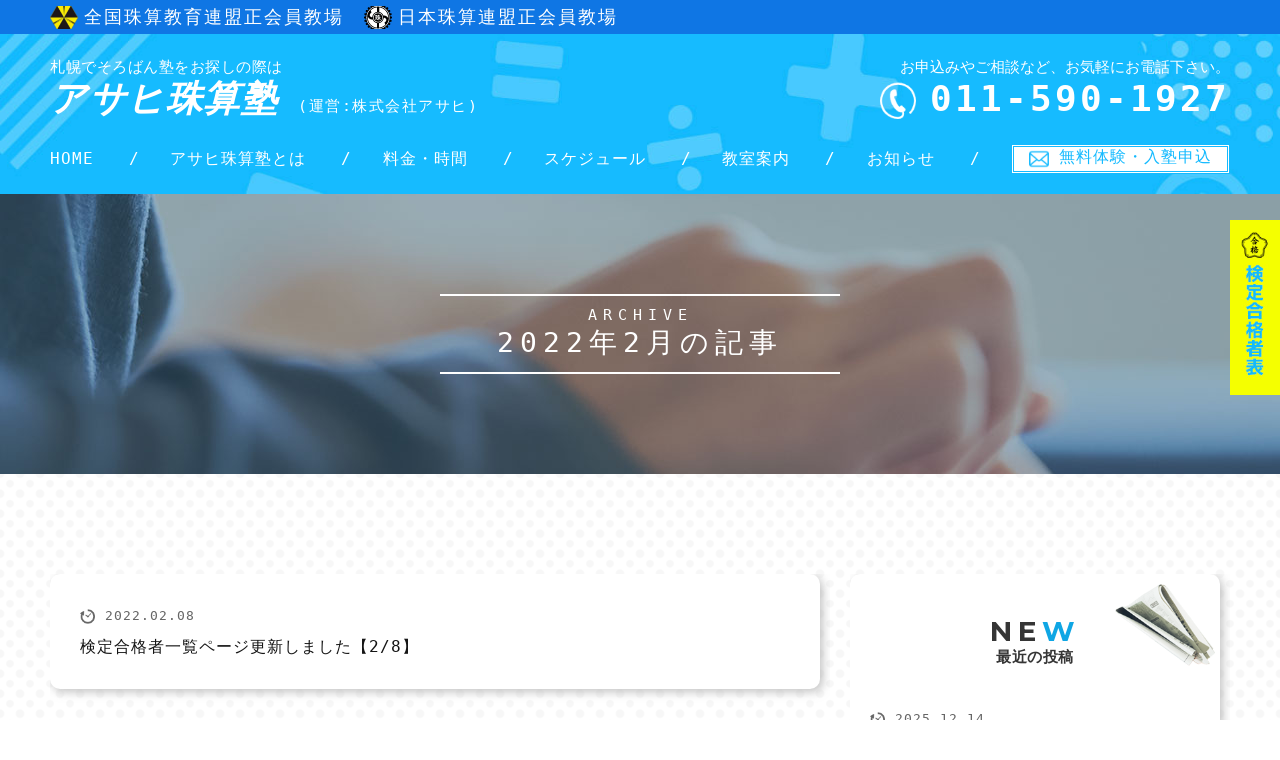

--- FILE ---
content_type: text/html; charset=UTF-8
request_url: https://www.asahi-sp.co.jp/2022/02/
body_size: 4090
content:
<!DOCTYPE html>
<html lang="ja">
<head>
	<!-- Global site tag (gtag.js) - Google Analytics -->
<script async src="https://www.googletagmanager.com/gtag/js?id=UA-121918447-28"></script>
<script>
  window.dataLayer = window.dataLayer || [];
  function gtag(){dataLayer.push(arguments);}
  gtag('js', new Date());

  gtag('config', 'UA-121918447-28');
</script>
	<meta charset="utf-8">
	<meta name="viewport" content="width=device-width">
			<title>
		2022年2月の記事一覧 | 札幌でそろばん塾をお探しの際はアサヒ珠算塾</title>
		<meta name="format-detection" content="telephone=no, email=no, address=no">
	<meta name="skype_toolbar" content="skype_toolbar_parser_compatible">
	<link rel="shortcut icon" href="https://www.asahi-sp.co.jp/favicon.ico" type="image/x-icon"/>
	<link rel="apple-touch-icon" href="https://www.asahi-sp.co.jp/images/apple-touch-icon.png"/>
	<link rel="apple-touch-icon" sizes="57x57" href="https://www.asahi-sp.co.jp/images/apple-touch-icon-57x57.png"/>
	<link rel="apple-touch-icon" sizes="72x72" href="https://www.asahi-sp.co.jp/images/apple-touch-icon-72x72.png"/>
	<link rel="apple-touch-icon" sizes="76x76" href="https://www.asahi-sp.co.jp/images/apple-touch-icon-76x76.png"/>
	<link rel="apple-touch-icon" sizes="114x114" href="https://www.asahi-sp.co.jp/images/apple-touch-icon-114x114.png"/>
	<link rel="apple-touch-icon" sizes="120x120" href="https://www.asahi-sp.co.jp/images/apple-touch-icon-120x120.png"/>
	<link rel="apple-touch-icon" sizes="144x144" href="https://www.asahi-sp.co.jp/images/apple-touch-icon-144x144.png"/>
	<link rel="apple-touch-icon" sizes="152x152" href="https://www.asahi-sp.co.jp/images/apple-touch-icon-152x152.png"/>
	<link rel="apple-touch-icon" sizes="180x180" href="https://www.asahi-sp.co.jp/images/apple-touch-icon-180x180.png"/>
	<link rel="stylesheet" href="https://www.asahi-sp.co.jp/css/base.css"/>
	<link rel="stylesheet" href="https://www.asahi-sp.co.jp/css/common.css"/>
	<link rel="stylesheet" href="https://www.asahi-sp.co.jp/css/common_sp.css"/>
		<link rel="stylesheet" href="https://www.asahi-sp.co.jp/css/contents.css"/>
	<link rel="stylesheet" href="https://www.asahi-sp.co.jp/css/contents_sp.css"/>
		<link rel="stylesheet" href="https://www.asahi-sp.co.jp/css/animate.css"/>
	<link rel="stylesheet" href="https://www.asahi-sp.co.jp/css/menu.css"/>
	<script src="https://www.asahi-sp.co.jp/js/jquery.min.js"></script>
	<script src="https://www.asahi-sp.co.jp/js/tel.js"></script>
	<script src="https://www.asahi-sp.co.jp/js/wow.js"></script>
	<script src="https://www.asahi-sp.co.jp/js/menu.js"></script>
	<script type="text/javascript" src="https://www.asahi-sp.co.jp/js/jquery.matchHeight.js"></script>
	<link href="https://fonts.googleapis.com/css?family=Montserrat:700&display=swap" rel="stylesheet">
		<meta name="Description" content="札幌の珠算塾「アサヒ珠算塾」の公式サイトです。こちらのページではアサヒ珠算塾の「ブログ一覧」についてご紹介しております。">
		<script>
		$( function () {
			$( '.matchHeight' ).matchHeight();
		} );
	</script>
	</head>
<body>
<div id="bn_kentei"><a href="https://www.asahi-sp.co.jp/kentei.html"><img src="https://www.asahi-sp.co.jp/images/bn_goukaku.jpg" width="73" height="255" alt="検定合格者表" /></a></div>
		<div id="kyojo"><div class="inner"><span class="kyojo_text1">全国珠算教育連盟正会員教場</span><span class="kyojo_text2">日本珠算連盟正会員教場</span></div></div>
	<header>
		<div class="inner">
			<h1><a href="https://www.asahi-sp.co.jp/index.php"><span class="s_1">札幌でそろばん塾をお探しの際は</span>アサヒ珠算塾<span class="s_2">(運営:株式会社アサヒ)</span></a></h1>
			<div class="tel_box">
				<p class="t_text">お申込みやご相談など、お気軽にお電話下さい。</p>
				<p class="t_num"><span class="tel white">011-590-1927</span></p>
			</div>
			<nav id="head_list">
				<ul>
					<li><a href="https://www.asahi-sp.co.jp/index.php">HOME</a> </li>
					<li><a href="https://www.asahi-sp.co.jp/about.html">アサヒ珠算塾とは</a> </li>
					<li><a href="https://www.asahi-sp.co.jp/price.html">料金・時間</a> </li>
					<li><a href="https://www.asahi-sp.co.jp/schedule.html">スケジュール</a> </li>
					<li><a href="https://www.asahi-sp.co.jp/classroom.html">教室案内</a> </li>
					<li><a href="https://www.asahi-sp.co.jp/news">お知らせ</a> </li>
					<li class="a_btn"><a href="https://www.asahi-sp.co.jp/application.html">無料体験・入塾申込</a> </li>
				</ul>
			</nav>
		</div>
	</header><section class="topics_top">
		<h2 class="con_h2">
		<span>ARCHIVE</span>2022年2月の記事</span>
	</h2>
	</section>
<section class="topics news">
	<div class="inner">
		<div id="article_part">
			<article>
								<div class="post">
				<p class="date"><time datetime="2022-02-08">2022.02.08</time></p>
				<h3 class="title matchHeight"><a href="https://www.asahi-sp.co.jp/news/%e6%a4%9c%e5%ae%9a%e5%90%88%e6%a0%bc%e8%80%85%e4%b8%80%e8%a6%a7%e3%83%9a%e3%83%bc%e3%82%b8%e6%9b%b4%e6%96%b0%e3%81%97%e3%81%be%e3%81%97%e3%81%9f%e3%80%902-8%e3%80%91/">検定合格者一覧ページ更新しました【2/8】</a></h3>
</div>							</article>
		</div>
		<div id="sidebar">
	<div class="side_wrap">
		<div class="paper"><img src="https://www.asahi-sp.co.jp/images/topics/paper.png" width="100" height="91" alt="新聞の画像" /></div>
		<h3>NE<span class="color">W</span><span class="sub">最近の投稿</span></h3>
		<ul>
						<li>
				<p class="date">
					<time datetime="2025-12-14">
						2025.12.14					</time>
				</p>
				<p class="title">
					<a href="https://www.asahi-sp.co.jp/news/kentei_430/">
						【第430回全国珠算教育連盟主催検定試験】2名が技能優秀生徒表彰されました。					</a>
				</p>
			</li>
						<li>
				<p class="date">
					<time datetime="2025-10-22">
						2025.10.22					</time>
				</p>
				<p class="title">
					<a href="https://www.asahi-sp.co.jp/news/yushyu_r7/">
						全珠連より、令和7年度優秀模範生徒表彰がありました。					</a>
				</p>
			</li>
						<li>
				<p class="date">
					<time datetime="2025-10-10">
						2025.10.10					</time>
				</p>
				<p class="title">
					<a href="https://www.asahi-sp.co.jp/news/kentei_20251010/">
						検定合格者一覧ページ更新しました【10/10】					</a>
				</p>
			</li>
						<li>
				<p class="date">
					<time datetime="2025-10-01">
						2025.10.01					</time>
				</p>
				<p class="title">
					<a href="https://www.asahi-sp.co.jp/news/428_kentei/">
						【第428回全国珠算教育連盟主催検定試験】3名が技能優秀生徒表彰されました。					</a>
				</p>
			</li>
											</ul>
	</div>
	<div class="side_wrap">
		<div class="carender"><img src="https://www.asahi-sp.co.jp/images/topics/care.png" width="100" height="73" alt="新聞の画像" /></div>
		<h3>ARCH<span class="color">I</span>VE<span class="sub">アーカイブ</span></h3>
		<ul>
				<li><a href='https://www.asahi-sp.co.jp/2025/12/'>2025年12月</a></li>
	<li><a href='https://www.asahi-sp.co.jp/2025/10/'>2025年10月</a></li>
	<li><a href='https://www.asahi-sp.co.jp/2025/09/'>2025年9月</a></li>
	<li><a href='https://www.asahi-sp.co.jp/2025/08/'>2025年8月</a></li>
	<li><a href='https://www.asahi-sp.co.jp/2025/07/'>2025年7月</a></li>
	<li><a href='https://www.asahi-sp.co.jp/2025/06/'>2025年6月</a></li>
	<li><a href='https://www.asahi-sp.co.jp/2025/05/'>2025年5月</a></li>
	<li><a href='https://www.asahi-sp.co.jp/2025/04/'>2025年4月</a></li>
	<li><a href='https://www.asahi-sp.co.jp/2025/03/'>2025年3月</a></li>
	<li><a href='https://www.asahi-sp.co.jp/2025/02/'>2025年2月</a></li>
	<li><a href='https://www.asahi-sp.co.jp/2025/01/'>2025年1月</a></li>
	<li><a href='https://www.asahi-sp.co.jp/2024/12/'>2024年12月</a></li>
	<li><a href='https://www.asahi-sp.co.jp/2024/11/'>2024年11月</a></li>
	<li><a href='https://www.asahi-sp.co.jp/2024/10/'>2024年10月</a></li>
	<li><a href='https://www.asahi-sp.co.jp/2024/08/'>2024年8月</a></li>
	<li><a href='https://www.asahi-sp.co.jp/2024/06/'>2024年6月</a></li>
	<li><a href='https://www.asahi-sp.co.jp/2024/03/'>2024年3月</a></li>
	<li><a href='https://www.asahi-sp.co.jp/2024/02/'>2024年2月</a></li>
	<li><a href='https://www.asahi-sp.co.jp/2024/01/'>2024年1月</a></li>
	<li><a href='https://www.asahi-sp.co.jp/2023/12/'>2023年12月</a></li>
	<li><a href='https://www.asahi-sp.co.jp/2023/11/'>2023年11月</a></li>
	<li><a href='https://www.asahi-sp.co.jp/2023/10/'>2023年10月</a></li>
	<li><a href='https://www.asahi-sp.co.jp/2023/08/'>2023年8月</a></li>
	<li><a href='https://www.asahi-sp.co.jp/2023/07/'>2023年7月</a></li>
	<li><a href='https://www.asahi-sp.co.jp/2023/06/'>2023年6月</a></li>
	<li><a href='https://www.asahi-sp.co.jp/2023/05/'>2023年5月</a></li>
	<li><a href='https://www.asahi-sp.co.jp/2023/04/'>2023年4月</a></li>
	<li><a href='https://www.asahi-sp.co.jp/2023/03/'>2023年3月</a></li>
	<li><a href='https://www.asahi-sp.co.jp/2023/02/'>2023年2月</a></li>
	<li><a href='https://www.asahi-sp.co.jp/2023/01/'>2023年1月</a></li>
	<li><a href='https://www.asahi-sp.co.jp/2022/11/'>2022年11月</a></li>
	<li><a href='https://www.asahi-sp.co.jp/2022/10/'>2022年10月</a></li>
	<li><a href='https://www.asahi-sp.co.jp/2022/08/'>2022年8月</a></li>
	<li><a href='https://www.asahi-sp.co.jp/2022/07/'>2022年7月</a></li>
	<li><a href='https://www.asahi-sp.co.jp/2022/06/'>2022年6月</a></li>
	<li><a href='https://www.asahi-sp.co.jp/2022/05/'>2022年5月</a></li>
	<li><a href='https://www.asahi-sp.co.jp/2022/04/'>2022年4月</a></li>
	<li><a href='https://www.asahi-sp.co.jp/2022/03/'>2022年3月</a></li>
	<li><a href='https://www.asahi-sp.co.jp/2022/02/' aria-current="page">2022年2月</a></li>
	<li><a href='https://www.asahi-sp.co.jp/2022/01/'>2022年1月</a></li>
	<li><a href='https://www.asahi-sp.co.jp/2021/12/'>2021年12月</a></li>
	<li><a href='https://www.asahi-sp.co.jp/2021/10/'>2021年10月</a></li>
	<li><a href='https://www.asahi-sp.co.jp/2021/09/'>2021年9月</a></li>
	<li><a href='https://www.asahi-sp.co.jp/2021/08/'>2021年8月</a></li>
	<li><a href='https://www.asahi-sp.co.jp/2021/06/'>2021年6月</a></li>
	<li><a href='https://www.asahi-sp.co.jp/2021/05/'>2021年5月</a></li>
	<li><a href='https://www.asahi-sp.co.jp/2021/04/'>2021年4月</a></li>
	<li><a href='https://www.asahi-sp.co.jp/2021/03/'>2021年3月</a></li>
	<li><a href='https://www.asahi-sp.co.jp/2021/02/'>2021年2月</a></li>
	<li><a href='https://www.asahi-sp.co.jp/2020/12/'>2020年12月</a></li>
	<li><a href='https://www.asahi-sp.co.jp/2020/11/'>2020年11月</a></li>
	<li><a href='https://www.asahi-sp.co.jp/2020/10/'>2020年10月</a></li>
	<li><a href='https://www.asahi-sp.co.jp/2020/09/'>2020年9月</a></li>
	<li><a href='https://www.asahi-sp.co.jp/2020/08/'>2020年8月</a></li>
	<li><a href='https://www.asahi-sp.co.jp/2020/07/'>2020年7月</a></li>
	<li><a href='https://www.asahi-sp.co.jp/2020/06/'>2020年6月</a></li>
	<li><a href='https://www.asahi-sp.co.jp/2020/05/'>2020年5月</a></li>
	<li><a href='https://www.asahi-sp.co.jp/2020/03/'>2020年3月</a></li>
	<li><a href='https://www.asahi-sp.co.jp/2020/02/'>2020年2月</a></li>
	<li><a href='https://www.asahi-sp.co.jp/2020/01/'>2020年1月</a></li>
		</ul>

	</div>	</div>
</section>
<section class="main_app">
	<div class="text_part">
		<h2 class="sec_title">A<span class="color2">P</span>PLICA<span class="color2">T</span>ION<span class="small">そろばん無料体験・入塾申し込み</span></h2>
		<p>アサヒ珠算塾では無料体験を行っております！<br>無料体験に参加することでそろばん塾の雰囲気や、どのようなことをしているのかがわかります。お気軽にご連絡下さい！<br>また、入塾を希望の際もお電話やインターネット上から行う事ができます。</p>
		<div class="btn white"><a href="https://www.asahi-sp.co.jp/application.html">無料体験・入塾申込はこちら</a> </div>
	</div>
	<div class="img_part">
		<p>＼そろばん無料体験受付中!!／</p>
	</div>
</section>
<!--<div id="map">
	<iframe src="https://www.google.com/maps/embed?pb=!1m18!1m12!1m3!1d2915.5538431965883!2d141.3656373157087!3d43.0508178991903!2m3!1f0!2f0!3f0!3m2!1i1024!2i768!4f13.1!3m3!1m2!1s0x5f0b2a2ba2ba34e1%3A0x4368410a08f3c655!2z44Ki44K144OSIOePoOeul-Whvg!5e0!3m2!1sja!2sjp!4v1577151812924!5m2!1sja!2sjp" width="600" height="450" frameborder="0" style="border:0;" allowfullscreen=""></iframe>
</div>-->
<footer>
	<div class="inner">
		<nav id="foot_list">
			<ul>
				<li><a href="https://www.asahi-sp.co.jp/index.php">HOME</a> </li>
				<li><a href="https://www.asahi-sp.co.jp/about.html">アサヒ珠算塾とは</a> </li>
				<li><a href="https://www.asahi-sp.co.jp/price.html">料金・時間</a> </li>
				<li><a href="https://www.asahi-sp.co.jp/schedule.html">スケジュール</a> </li>
				<li><a href="https://www.asahi-sp.co.jp/classroom.html">教室案内</a> </li>
				<li><a href="https://www.asahi-sp.co.jp/kentei.html">検定合格者一覧</a></li>
				<li><a href="https://www.asahi-sp.co.jp/news">お知らせ</a> </li>
				<li><a href="https://www.asahi-sp.co.jp/blog">塾長のブログ</a> </li>
				<li><a href="https://www.asahi-sp.co.jp/faq.html">よくある質問</a> </li>
				<li><a href="https://www.asahi-sp.co.jp/company.html">会社概要</a> </li>
				<li><a href="https://www.asahi-sp.co.jp/contact.html">お問い合わせ</a> </li>
				<li><a href="https://www.asahi-sp.co.jp/application.html">無料体験・入塾申込</a> </li>
			</ul>
		</nav>
		<div class="left">
			<div class="f_logo"><a href="https://www.asahi-sp.co.jp/index.php">
				<img src="https://www.asahi-sp.co.jp/images/logo.png" width="84" height="68" alt="札幌でそろばん塾をお探しの際はアサヒ珠算塾" />
				<p class="logo_text"><span class="s_1">札幌でそろばん塾をお探しの際は</span>アサヒ珠算塾<span class="s_2">(運営:株式会社アサヒ)</span></p></a>
				
			</div>
			<p class="address">〒001-0033 <br class="sp_view">北海道札幌市北区北33条西12丁目3番21号</p>
			<p class="number">TEL <span class="tel">011-590-1927</span> ／ FAX 011-590-1928</p>
			<p class="copylight pc_view">© アサヒ珠算塾. All Rights Reserved.</p>
		</div>
		<div class="right">
			<p class="t_text">お申込みやご相談など、お気軽にお電話下さい。</p>
			<p class="t_num"><span class="tel">011-590-1927</span>
			</p>
			<div class="banner">
				<a href="https://www.asahi-sp.co.jp/reform.html"><img src="https://www.asahi-sp.co.jp/images/naisou.jpg" width="240" height="60" alt="株式会社アサヒの内装工事" /></a>
			</div>
			<p class="copylight sp_view">© アサヒ珠算塾. All Rights Reserved.</p>
		</div>
	</div>
	<!---->
</footer>
<div class="menu-trigger" href="https://www.asahi-sp.co.jp/"> <span></span> <span></span> <span></span> </div>
<nav id="sp_list">
	<ul>
		<li><a href="https://www.asahi-sp.co.jp/index.php">HOME</a> </li>
		<li><a href="https://www.asahi-sp.co.jp/about.html">アサヒ珠算塾とは</a> </li>
		<li><a href="https://www.asahi-sp.co.jp/price.html">料金・時間</a> </li>
		<li><a href="https://www.asahi-sp.co.jp/schedule.html">スケジュール</a> </li>
		<li><a href="https://www.asahi-sp.co.jp/classroom.html">教室案内</a> </li>
		<li><a href="https://www.asahi-sp.co.jp/kentei.html">検定合格者一覧</a></li>
		<li><a href="https://www.asahi-sp.co.jp/news">お知らせ</a> </li>
		<li><a href="https://www.asahi-sp.co.jp/blog">塾長のブログ</a> </li>
		<li><a href="https://www.asahi-sp.co.jp/faq.html">よくある質問</a> </li>
		<li><a href="https://www.asahi-sp.co.jp/company.html">会社概要</a> </li>
		<li><a href="https://www.asahi-sp.co.jp/contact.html">お問い合わせ</a> </li>
		<li><a href="https://www.asahi-sp.co.jp/application.html">無料体験・入塾申込</a> </li>
		<li><a href="https://www.asahi-sp.co.jp/policy.html">個人情報保護方針</a> </li>
		<li><a href="https://www.asahi-sp.co.jp/sitemap.html">サイトマップ</a> </li>
	</ul>
</nav>
<div class="overlay"></div>
<script>
	( function ( $ ) {
		$( window ).enllax();
	} )( jQuery );
</script>
<script>
	new WOW( {
		mobile: false
	} ).init();
</script>
<script type="text/javascript" src="https://www.asahi-sp.co.jp/iplogs/iplogs.cgi"></script>
</body>
</html>

--- FILE ---
content_type: text/css
request_url: https://www.asahi-sp.co.jp/css/base.css
body_size: 926
content:
@charset "utf-8";
/* CSS Document */

/*====================================================================
 reset styles
====================================================================*/
body, div, pre, p, blockquote, form, fieldset, input, textarea, select, option, dl, dt, dd, ul, ol, li, h1, h2, h3, h4, h5, h6, embed, object {
	padding: 0;
	vertical-align: baseline;
	font-size: 100%;
	margin: 0;
	letter-spacing: 1px;
	font-family: "A-OTF 新ゴ Pro",A-OTF Shin Go Pro,"ＭＳ ゴシック", "MS Gothic", "Osaka－等幅", Osaka-mono, monospace;
	/*font-family: Lato, "Noto Sans JP", "游ゴシック Medium", "游ゴシック体", "Yu Gothic Medium", YuGothic, "ヒラギノ角ゴ ProN", "Hiragino Kaku Gothic ProN", "メイリオ", Meiryo, "ＭＳ Ｐゴシック", "MS PGothic", sans-serif;*/
}
body {
	color: #151515;
	width: 100%;
	min-width: 1200px;
	-webkit-text-size-adjust: 100%;
}
table, th, td {
	padding: 0;
	font-size: 100%;
	margin: 0;
}
* {
	box-sizing: border-box;
	margin: 0px;
	padding: 0px;
}
img {
	vertical-align: bottom;
}
p {
	font-size: 15px;
	line-height: 1.8em;
}
h1, h2, h3, h4, h5, h6 {
	font-size: 100%;
	font-weight: normal;
}
address, caption, cite, code, dfn, em, th, var {
	font-style: normal;
	font-weight: normal;
}
ul {
	list-style: none;
}
ol li ul li {
	margin-left: 0;
}
fieldset, img {
	border: 0;
}
a {
	outline: none;
}
table {
	font-size: 100%;
	border-collapse: collapse;
	border-spacing: 0;
}
tr {
	vertical-align: top;
}
caption, th {
	text-align: left;
}
abbr, acronym {
	border: 0;
}
sup {
	vertical-align: 2px;
}
sub {
	vertical-align: bottom;
}
a:link, a:active, a:visited {
	text-decoration: none;
}
a:link {
	text-decoration: none;
}
a:visited {
	text-decoration: none;
}
a:hover {
	text-decoration: underline;
}
/*====================================================================
 Common class
====================================================================*/
.clearfix:after {
	content: ".";
	display: block;
	clear: both;
	height: 0;
	visibility: hidden;
}
.clearfix {
	min-height: 1px;
}
* html .clearfix {
	height: 1px;
	overflow: hidden;
}
a:hover img.hv {
	opacity: 0.8;
}
.mab40{
	margin-bottom: 40px!important;
}


--- FILE ---
content_type: text/css
request_url: https://www.asahi-sp.co.jp/css/common.css
body_size: 3157
content:
@charset "utf-8";
a:hover {
	text-decoration: none;
}
a {
	color: #151515;
	transition: 0.15s;
}

#bn_kentei {
	position: fixed;
	top: 220px;
	right: 0;
	z-index: 9000;
}
#bn_kentei a:hover img {
	opacity: 0.7;
}
#bn_kentei img {
	width: 50px;
	height: 175px;
}
.tel.white a {
	color: #fff;
}
.pc_view {
	display: block;
}
.sp_view {
	display: none;
}

.single_wrap p a {
	color: #0084FF;
}
.single_wrap p a:hover {
	color: #FF0000;
	text-decoration: underline;
}
#kyojo{
	background: #0F76E4;
	color: #fff;
	padding: 5px 20px;
}

#kyojo span.kyojo_text1{
    padding-left: 34px;
    background: url("../images/ic.png") no-repeat left center;
    background-size: 28px auto;
    padding-bottom: 2px;
    letter-spacing: 2px;
    font-size: 18px;
}
#kyojo span.kyojo_text2{
	    padding-left: 34px;
    background: url("../images/shuzan_logo.svg") no-repeat left center;
    background-size: 28px auto;
    padding-bottom: 2px;
    letter-spacing: 2px;
    font-size: 18px;
}
#kyojo span+span{
	margin-left: 20px;
}
/*-----------------------------------------------------------------*/
	/* header */
header {
	width: 100%;
	overflow: hidden;
	padding: 20px 0px;
	background: url(../images/header_bg.jpg)no-repeat center;
	background-size: cover;
	color: #fff;
}
header h1 {
	float: left;
	font-size: 36px;
	font-style: italic;
	font-weight: bold;
	line-height: 1em;
	letter-spacing: 1.5px;
}
header h1 a{
	color: #fff;
}
header h1 a:hover {
	color: #ff6;
}
header h1 span {
	font-size: 15px;
	font-style: normal;
	font-weight: normal;
}
header h1 span.s_1 {
	display: block;
	line-height: 1.8em;
	letter-spacing: 0.5px;
}
header h1 span.s_2 {
	margin-left: 20px;
}
header .tel_box {
	float: right;
}
header .tel_box .t_text {
	letter-spacing: 0px;
	text-align: right;
}
header .tel_box .t_num {
	font-size: 36px;
	letter-spacing: 3px;
	font-weight: bold;
	text-align: right;
	line-height: 1em;
}
header .tel_box .t_num span {
	padding-left: 50px;
	background: url(../images/icon_tel.png) no-repeat left center;
	background-size: 36px auto;
}
nav#head_list ul {
	width: 100%;
	display: flex;
	justify-content: space-between;
	clear: both;
	padding-top: 20px;
}
nav#head_list li {
	margin-top: 5px;
}
nav#head_list li:last-child {
	margin-top: 0px;
}
nav#head_list li:after {
	content: '/';
	display: inline;
	float: right;
	color: #fff;
	margin-left: 35px;
}
nav#head_list li:last-child:after {
	content: '';
	margin-left: 0px;
}
nav#head_list li a {
	color: #fff;
}
nav#head_list li a:hover {
	color: #ff6;
}
nav#head_list ul li:last-child a {
	padding: 0px 15px 3px 45px;
	display: block;
	color: #14baff;
	border: 3px double #14baff;
	background: url(../images/icon_mail.png) no-repeat 15px center;
	background-size: 20px auto;
	background-color: #fff;
	position: relative;
}
nav#head_list ul li:last-child a:hover {
	background: #fff;
	padding: 0px 45px 3px 15px;
}
nav#head_list ul li:last-child:hover a:after {
	content: '→';
	right: 20px;
	position: absolute;
}
#main {
	width: 100%;
	overflow: hidden;
	background: url(../images/pc_top.jpg) no-repeat center;
}
#main .inner {
	padding: 150px 0px 170px;
	position: relative;
}
#main .c_wrap {
	text-align: center;
	margin-bottom: 10px;
}
#main h2 {
	font-size: 38px;
	text-align: center;
	font-weight: bold;
}
#main h2 span.b_1 {
	font-size: 48px;
}
#main h2 span.b_2 {
	font-size: 60px;
	font-style: italic;
	margin-right: 20px;
	line-height: 1.6em;
	padding: 0px 20px;
	background: url(../images/t_border.png) repeat-x bottom;
}
.scroll {
	font-size: 12px;
	position: absolute;
	bottom: 20px;
	left: 0px;
	right: 0px;
	width: 200px;
	margin: auto;
	text-align: center;
	padding-bottom: 12px;
	background: url(../images/down.png) no-repeat center bottom;
}
.batch {
	transition: 0.15s;
	position: absolute;
	bottom: 20px;
	right: 0px;
}
.batch:hover {
	opacity: 0.85;
}
/*-----------------------------------------------------------------*/
/* 背景 */
section {
	overflow: hidden;
	padding: 100px 0px;
	position: relative;
}
#dot {
	background: url(../images/dot.png);
}
section.main_news {
	padding-bottom: 200px;
	background: url(../images/bg01.jpg) no-repeat center bottom 100px;
}
section.main_about {
	padding: 0px 0px 80px;
}
section.main_price {
	padding: 0px;
}
section.main_class {
	padding-bottom: 200px;
	color: #0fa6e4;
	background: url(../images/bg02.png), url(../images/bg02.jpg), url(../images/dot.png);
	background-repeat: no-repeat, no-repeat, repeat;
	background-position: left bottom 100px, center bottom 100px;
}
section.main_blog {
	padding-top: 0px;
}
section.main_app {
	padding: 0px;
}
/*-----------------------------------------------------------------*/
/* パララックス(現在は停止状態) */
.para img {
	width: 100%;
	height: auto;
}
.para.soroban {
	position: absolute;
	bottom: 40px;
	left: 5vw;
	z-index: 1;
	width: 18vw;
}
.para.pen {
	position: absolute;
	top: 180px;
	right: 3vw;
	z-index: 1;
	width: 10vw;
}
.para.megane {
	position: absolute;
	bottom: 40px;
	left: 4vw;
	z-index: 1;
	width: 12vw;
}
.para.driver {
	position: absolute;
	top: 140px;
	right: 5vw;
	z-index: 1;
	width: 18vw;
}
/*-----------------------------------------------------------------*/
/* パーツ */
h2.sec_title {
	text-align: center;
	font-size: 36px;
	font-weight: bold;
	margin-bottom: 40px;
	color: #353535;
	letter-spacing: 12px;
	font-family: 'Montserrat', sans-serif;
}
span.color {
	color: #0fa6e4;
}
span.color2 {
	color: #353535;
}
h2.sec_title span.small {
	display: block;
	font-size: 15px;
	font-weight: bold;
	letter-spacing: 0.5px;
	font-family: "A-OTF 新ゴ Pro", A-OTF Shin Go Pro, "ＭＳ ゴシック", "MS Gothic", "Osaka－等幅", Osaka-mono, monospace;
}
h2.class_title {
	font-size: 36px;
	font-weight: bold;
	margin-bottom: 40px;
	letter-spacing: 6px;
	font-family: 'Montserrat', sans-serif;
}
h2.class_title span.small {
	display: block;
	font-size: 15px;
	font-weight: bold;
	letter-spacing: 0.5px;
	font-family: "A-OTF 新ゴ Pro", A-OTF Shin Go Pro, "ＭＳ ゴシック", "MS Gothic", "Osaka－等幅", Osaka-mono, monospace;
}
h3.section_copy {
	font-size: 32px;
	margin-bottom: 40px;
	text-align: center;
	font-weight: bold;
}
div.inner {
	width: 1180px;
	margin: auto;
}
.btn {
	clear: both;
	text-align: center;
	width: 300px;
	margin: auto;
	background: #fff;
	border: 3px solid #0fa6e4;
	position: relative;
	transition: 0.15s;
}
.btn:hover {
	background: #0fa6e4;
}
.btn:hover a{
	color: #fff!important;
}
.btn.white {
	background: #0fa6e4;
	border: 3px solid #fff;
}
.btn.white:hover {
	background: #35bdf6;
}
.btn:after {
	content: "";
	height: 0;
	width: 0;
	border-style: solid;
	border-width: 0 0 18px 18px;
	border-color: transparent transparent #0fa6e4 transparent;
	position: absolute;
	right: 0;
	bottom: 0;
}
.btn.white:after {
	border-color: transparent transparent #fff transparent;
}
.btn a {
	font-size: 15px;
	display: block;
	padding: 5px;
	color: #0fa6e4;
	position: relative;
}
.btn:hover a:after{
	content: '→';
	right: 20px;
	position: absolute;
}
.btn.white a {
	color: #fff;
}
.btn.white:hover a:after{
	content: '';
}
.l_btn {
	margin-top: 20px;
	clear: both;
	text-align: center;
	width: 100%;
	border: 2px solid #fff;
	position: relative;
	transition: 0.15s;
}
.l_btn:hover {
	background: #35bdf6;
}
.l_btn:after {
	content: "";
	height: 0;
	width: 0;
	border-style: solid;
	border-width: 0 0 18px 18px;
	border-color: transparent transparent #fff transparent;
	position: absolute;
	right: 0;
	bottom: 0;
}
.l_btn a {
	font-size: 24px;
	display: block;
	padding: 10px 0px 15px;
	color: #fff;
	line-height: 1.2em;
}
.l_btn a span {
	font-size: 12px;
	display: block;
	font-weight: normal;
}
.space_wrap .btn {
	margin-top: 40px;
}
.space_wrap .btn button {
	background: none;
	border: none;
	font-size: 15px;
	display: block;
	padding: 10px;
	width: 100%;
	max-width: 100%;
	color: #0fa6e4;
	font-weight: bold;
	position: relative;
}
.space_wrap .btn button:hover {
	color: #fff;
}
.space_wrap .btn button:hover:after {
	content: '→';
	right: 20px;
	position: absolute;
}
/*-----------------------------------------------------------------*/
/* コンテンツ */
.main_news article {
	margin: 0px auto 40px;
	width: 800px;
}
.main_news .post {
	margin-bottom: 10px;
	width: 100%;
}
.main_news .post:last-child {
	margin-bottom: 0px;
}
.main_news a:hover {
	color: #0fa6e4;
}
.main_news p {
	font-size: 18px;
}
.main_news p.date {
	float: left;
	margin-right: 20px;
}
.main_news h3.title {
	padding-left: 190px;
}
.main_news p.date:after {
	content: '｜';
	margin-left: 20px;
}
p.none {
	width: 100%;
	text-align: center;
	margin-bottom: 40px;
}
.main_about p {
	text-align: center;
	margin-bottom: 60px;
	text-shadow: 0 0 0 10px #fff;
}
.harf_contents {
	width: 49.5%;
	overflow: hidden;
	float: left;
	background: #0fa6e4;
	padding: 1%;
	margin-top: 60px;
}
.harf_contents:nth-child(2n) {
	float: right;
}
.harf_contents h3 {
	width: 60px;
	line-height: 60px;
	text-align: center;
	height: 170px;
	background: #fff;
	border: 1px solid #353535;
	position: absolute;
	top: 0px;
	left: 2%;
	font-size: 20px;
	font-weight: bold;
	letter-spacing: 3px;
	-webkit-writing-mode: vertical-rl;
	-ms-writing-mode: tb-rl;
	writing-mode: vertical-rl;
}
.harf_contents:nth-child(2n) h3 {
	right: 2%;
	left: auto;
}
.harf_contents img {
	width: 100%;
	height: auto;
}
.main_class p {
	width: 500px;
	margin-bottom: 40px;
}
.main_class .btn {
	margin: 0px;
}
.main_blog article {
	display: flex;
	justify-content: center;
}
.main_blog .post {
	width: 380px;
	margin-left: 20px;
	background: #fff;
	margin-bottom: 50px;
	box-shadow: 3px 3px 10px rgba(170,170,170,0.7);
	border-radius: 10px;
}
.main_blog .post:first-child {
	margin-left: 0px;
}
.main_blog .thumbnail {
	width: 340px;
	height: 200px;
	overflow: hidden;
	margin: 20px 20px 10px;
	border-radius: 10px;
	border: 6px solid #14baff;
}
.main_blog .thumbnail img {
	width: 100%;
	height: auto;
	border-radius: 4px;
}
.main_blog h3.title {
	margin: 20px 20px 20px;
	line-height: 1.4em;
}
.main_blog p.date {
	background: url(../images/time.png) no-repeat 20px 14px;
	background-size: 18px auto;
	color: #666666;
	background-color: #f5f5f5;
	padding: 8px 20px 8px 48px;
	border-radius: 0px 0px 10px 10px;
	font-size: 15px;
}
/*-----------------------------------------------------------------*/
	/* 無料体験 */
.main_app .img_part {
	float: left;
	height: 600px;
	background: url(../images/app_bg.jpg) no-repeat center;
	width: 70%;
	padding-top: 260px;
	color: #fff;
}
.main_app .img_part p {
	clear: both;
	text-align: center;
	font-style: italic;
	font-size: 46px;
	position: relative;
}
.main_app p::before {
	content: '明るく・たのしくがモットーです。';
	font-size: 15px;
	position: absolute;
	transform: skewY(-8deg);
	-ms-transform: skewY(-8deg);
	-moz-transform: skewY(-8deg);
	-webkit-transform: skewY(-8deg);
	top: -60px;
	font-style: normal;
}
.main_app .text_part {
	height: 600px;
	float: right;
	background: #0fa6e4;
	width: 30%;
	color: #fff;
	padding: 80px 40px;
}
.main_app h2.sec_title {
	color: #fff;
	letter-spacing: 6px;
}
.main_app .text_part p {
	margin: 10px 0px 50px;
}
#map iframe {
	width: 100%;
	height: 650px;
	vertical-align: bottom;
}
/*-----------------------------------------------------------------*/
	/* footer */
footer {
	width: 100%;
	overflow: hidden;
	background: url(../images/f_bg.jpg) no-repeat center;
	padding: 40px 0px 40px;
}
#foot_list {
	overflow: hidden;
	margin-bottom: 40px;
}
#foot_list li {
	float: left;
	width: 16.66%;
}
#foot_list li a {
	color: #151515;
	font-size: 14px;
	padding-left: 18px;
	background: url(../images/f_a.png) no-repeat left center;
	background-size: 9px auto;
	line-height: 2em;
}
#foot_list li a:hover {
	color: #0fa6e4;
	background: url(../images/f_a_hover.png) no-repeat left center;
	background-size: 9px auto;
}
footer .left {
	float: left;
	width: 600px;
}
footer .right {
	float: right;
}
.f_logo {
	display: block;
	overflow: hidden;
	margin-bottom: 20px;
}
.f_logo img {
	float: left;
	margin-right: 10px;
}
p.logo_text {
	float: left;
	font-size: 36px;
	font-style: italic;
	font-weight: bold;
	line-height: 1em;
	letter-spacing: 1.5px;
}
p.logo_text span {
	font-size: 15px;
	font-style: normal;
	font-weight: normal;
}
p.logo_text span.s_1 {
	display: block;
	line-height: 1.8em;
	letter-spacing: 0.5px;
}
p.logo_text span.s_2 {
	margin-left: 20px;
}
.left p.address, .left p.number,p.copylight {
	font-size: 13px;
}
.right .t_text {
	letter-spacing: 0px;
	text-align: right;
}
.right .t_num {
	font-size: 36px;
	letter-spacing: 3px;
	font-weight: bold;
	text-align: right;
	line-height: 1em;
	margin-bottom: 30px;
}
.right .t_num span {
	padding-left: 50px;
	background: url(../images/icon_tel2.png) no-repeat left center;
	background-size: 36px auto;
}
.right div.banner{
	float: right;
	margin-left: 20px;
}
.right div.banner a{
	transition: 0s;
}
.right div.banner  a:hover{
	opacity: 0.8;
}


--- FILE ---
content_type: text/css
request_url: https://www.asahi-sp.co.jp/css/common_sp.css
body_size: 1766
content:
@charset "utf-8";

@media screen and (max-width: 700px) {
.pc_view {
	display: none;
}
.sp_view {
	display: block;
}
	#bn_kentei {
		display: none;
	}
	
body {
	min-width: 100%;
}
p {
 text-align: justify;
}
#kyojo{
    background: #0F76E4;
    color: #fff;
    padding: 5px 0px;
    position: fixed;
    z-index: 10;
    width: 100%;
    line-height: 1em;
}
	#kyojo span.kyojo_text1{
    padding-left: 26px;
    background: url("../images/ic.png") no-repeat left center;
    background-size: 20px auto;
    padding-bottom: 3px;
    letter-spacing: 2px;
    font-size: 13px;
    display: inline-block;
}
	#kyojo span.kyojo_text2{
    padding-left: 26px;
    background: url("../images/shuzan_logo.svg") no-repeat left center;
    background-size: 20px auto;
    padding-bottom: 3px;
    letter-spacing: 2px;
    font-size: 13px;
    display: block;
}
	#kyojo span+span{
	margin-left: 0;
		margin-top: 2px;
}
/*-----------------------------------------------------------------*/
	/* header */
header {
	position: fixed;
	z-index: 10;
    top: 50px;
	padding: 14px 0px;
}
header.re_header{
		   top: 0;
	}

	.menu-trigger.re_menu{
		top: 21px;
	}
header h1 {
	margin-left: 0px;
	font-size: 24px;
}
header h1 span {
	font-size: 12px;
}
header h1 span.s_1 {
	line-height: 1em;
	margin-bottom: 5px;
	letter-spacing: 1px;
}
header h1 span.s_2 {
	display: none;
}
header .tel_box {
	display: none;
}
nav#head_list {
	display: none;
}
#main {
	background: url(../images/sp_top.jpg) no-repeat center;
}
#main .inner {
	padding: 150px 0px 130px;
}
#main .c_wrap img {
	width: 260px;
	height: auto;
}
#main h2 {
	font-size: 20px;
}
#main h2 span.b_1 {
	font-size: 30px;
}
#main h2 span.b_2 {
	font-size: 36px;
	margin-right: 10px;
	line-height: 1.6em;
	padding: 0px 10px;
}
.batch {
	display: none;
}
/*-----------------------------------------------------------------*/
/* 背景 */
section {
	padding: 60px 0px;
}
section.main_news {
	padding: 60px 0px;
	background: url(../images/bg01.jpg) no-repeat center bottom;
	background-size: cover;
}
section.main_about {
	padding: 60px 0px;
}
section.main_price {
	padding: 0px;
}
section.main_class {
	padding: 60px 0px;
	color: #0fa6e4;
	background: url(../images/bg02.png), url(../images/bg02.jpg);
	background-repeat: no-repeat, no-repeat;
	background-position: left -120px bottom -60px, center bottom;
}
section.main_blog {
	padding: 60px 0px;
}
/*-----------------------------------------------------------------*/
/* パララックス */
.para img {
	display: none;
}
/*-----------------------------------------------------------------*/
/* パーツ */
h2.sec_title {
	font-size: 30px;
	letter-spacing: 6px;
}
h2.sec_title span.small {
	font-size: 13px;
}
h2.class_title {
	font-size: 30px;
	text-align: center;
}
h2.class_title span.small {
	font-size: 13px;
}
h3.section_copy {
	font-size: 20px;
	margin-bottom: 20px;
}
div.inner {
	width: 90%;
	margin: auto;
}
.l_btn {
	margin: 5% auto;
	width: 90%;
}
.btn {
	width: 260px;
}
/*-----------------------------------------------------------------*/
/* コンテンツ */
.main_news article {
	margin: 0px auto 40px;
	width: 100%;
}
.main_news .post {
	margin-bottom: 10px;
	width: 100%;
}
.main_news p.date {
	float: none;
	font-size: 12px;
	margin-right: 0px;
	margin-bottom: 5px;
	padding-left: 18px;
	background: url(../images/time.png) no-repeat left center;
	background-size: 12px auto;
}
.main_news h3.title {
	padding-left: 0px;
	line-height: 1.6em;
	padding-bottom: 10px;
	margin-bottom: 10px;
	border-bottom: 2px dotted #ccc;
}
.main_news p.date:after {
	content: '';
	margin-left: 0px;
}
.main_about p {
	text-align: left;
	margin-bottom: 40px;
}
.harf_contents {
	width: 100%;
	padding: 0;
	margin-top: 0px;
	position: relative;
}
.harf_contents h3 {
	width: 36px;
	line-height: 36px;
	height: 120px;
	top: 33px;
	left: 20px;
	font-size: 12px;
}
.harf_contents:nth-child(2n) h3 {
	right: 20px;
}
.main_class p {
	width: 100%;
	margin-bottom: 20px;
}
.main_class .btn {
	margin: auto;
}
.main_blog article {
	display: block;
}
.main_blog .post {
	width: 100%;
	overflow: hidden;
	margin: 0px auto 20px;
}
.main_blog .post:last-child {
	margin-bottom: 40px;
}
.main_blog .thumbnail {
	width: 90%;
	margin: 5% auto 10px;
}
.main_blog .thumbnail img{
	min-height: 200px;
}
.main_blog h3.title {
	margin: 5%;
	font-size: 15px;
}
.main_blog p.date {
	background: url(../images/time.png) no-repeat 16px 10px;
	background-size: 15px auto;
	background-color: #f5f5f5;
	padding: 5px 20px 5px 40px;
	border-radius: 0px 0px 10px 10px;
	font-size: 12px;
}
/*-----------------------------------------------------------------*/
	/* 無料体験 */
.main_app .img_part {
	height: auto;
	background: url(../images/sp_app_bg.jpg) no-repeat center bottom;
	background-size: cover;
	width: 100%;
	padding: 120px 0px;
}
.main_app .img_part p {
	font-size: 24px;
}
.main_app p::before {
	font-size: 13px;
	transform: skewY(-4deg);
	-ms-transform: skewY(-4deg);
	-moz-transform: skewY(-4deg);
	-webkit-transform: skewY(-4deg);
	top: -40px;
}
.main_app .text_part {
	height: auto;
	width: 100%;
	padding: 60px 5%;
}
.main_app .text_part p {
	margin: 0px 0px 40px;
}
#map iframe {
	height: 300px;
}
/*-----------------------------------------------------------------*/
	/* footer */
footer {
	width: 100%;
	background: #fff;
	padding: 20px 0px 0px;
}
#foot_list {
	margin-bottom: 40px;
}
#foot_list li {
	width: 100%;
	margin-bottom: 7px;
}
#foot_list li a {
	display: block;
	font-size: 15px;
	padding-bottom: 7px;
	border-bottom: 2px dotted #ccc;
}
.f_logo {
	text-align: center;
	margin-bottom: 40px;
}
.f_logo img {
	float: none;
	display: block;
	margin: 0px auto 10px;
}
p.logo_text {
	float: none;
	font-style: normal;
	text-align: center;
}
p.logo_text span.s_2 {
	display: none;
}
.left p.address, .left p.number {
	font-size: 13px;
	margin-bottom: 0px;
	text-align: center;
}
.copylight {
	clear: both;
	text-align: center;
	padding-top: 20px;
}
footer .left, footer .right {
	float: left;
	width: 100%;
	margin-bottom: 40px;
}
.right .t_text {
	text-align: center;
	font-size: 12px;
	letter-spacing: 0px;
	margin-bottom: 5px;
}
.right .t_num {
	font-size: 28px;
	text-align: center;
	margin-bottom: 40px;
}
.right .t_num span {
	padding-left: 40px;
	background: url(../images/icon_tel2.png) no-repeat left center;
	background-size: 30px auto;
}
	.right div.banner{
		max-width: 360px;
		margin: auto;
	}
.right div.banner img {
	width: 100%;
	height: auto;
}
.right div.banner{
	float: none;
	margin: 0px auto 0px;
	width: 75%;
}
}


--- FILE ---
content_type: text/css
request_url: https://www.asahi-sp.co.jp/css/contents.css
body_size: 4480
content:
@charset "utf-8";
h2.con_h2 {
 text-align: center;
 width: 400px;
 margin: auto;
 border-top: 2px solid #fff;
 border-bottom: 2px solid #fff;
 color: #fff;
 padding: 10px 0;
 font-size: 28px;
 letter-spacing: 6px;
}
h2.con_h2 span {
 display: block;
 font-size: 15px;
}
/*-----------------------------------------------------------------*/
/* about.html */
section.about_top {
 background: url(../images/about/con_top.jpg) no-repeat center;
 background-size: cover;
}
section.about {
 background: url(../images/about/border.gif);
}
p.big_text {
 font-size: 32px;
 margin-bottom: 40px;
 text-align: center;
 font-weight: bold;
}
.about p {
 text-align: center;
}
span.border {
 background: -webkit-linear-gradient(transparent 75%, #ff6 75%);
 background: -o-linear-gradient(transparent 75%, #ff6 75%);
 background: linear-gradient(transparent 75%, #ff6 75%);
}
.para.pen {
 top: 45px;
}
section.merit {
 background: url(../images/about/merit_bg.jpg) no-repeat center;
 background-size: cover;
}
.merit h3 {
 margin: 60px 0px 40px;
 font-weight: bold;
 font-size: 32px;
}
.merit .img_part {
 float: left;
}
.merit .text_part {
 float: right;
 width: 670px;
}
section.strength {
 padding-bottom: 40px;
}
.strength .wrap {
 display: flex;
 justify-content: space-between;
}
.strength .three {
 width: 380px;
 background: #fff;
 margin-bottom: 50px;
 box-shadow: 3px 3px 10px rgba(170, 170, 170, 0.7);
 border-radius: 10px;
 position: relative;
}
.strength .point {
 position: absolute;
 top: -20px;
 right: -20px;
}
.strength .thumbnail {
 width: 340px;
 margin: 20px 20px 20px;
 border-radius: 10px;
 border: 6px solid #14baff;
}
.strength .thumbnail img {
 width: 100%;
 height: auto;
 border-radius: 4px;
}
.strength h3 {
 margin: 20px 20px 20px;
 line-height: 1.4em;
 font-size: 20px;
 color: #666;
}
section.main_class.about_page {
 padding-bottom: 100px;
 background: url(../images/bg02.png), url(../images/bg02.jpg);
 background-repeat: no-repeat, no-repeat;
 background-position: left bottom, center bottom;
}
/*-----------------------------------------------------------------*/
/* price.html */
section.price_top {
 background: url(../images/price/con_top.jpg) no-repeat center;
 background-size: cover;
}
section.price {
 background: url(../images/price/price_bg.jpg)no-repeat right center;
 background-size: contain;
}
section.price .text {
 margin-bottom: 40px;
 text-align: center;
 font-weight: bold;
}
#price_box {
 clear: both;
 width: 680px;
 margin: 50px auto 10px;
}
#price_box th {
 width: 50%;
 line-height: 1.6em;
 font-size: 24px;
 font-weight: bold;
 text-align: center;
 vertical-align: middle;
 padding: 10px 0px 12px 0px;
 border: 2px dotted #ccc;
 border-collapse: collapse;
}
#price_box th span {
 display: inline-block;
 font-size: 14px;
 font-weight: bold;
 text-align: center;
 color: #FFFFFF;
 line-height: 1.0em;
 vertical-align: middle;
 padding: 6px 5px 8px 10px;
 margin: 0px 8px 0px 0px;
 border-radius: 10px;
 background-color: #FF8800;
}
#price_box th.pri_th_title {
 width: 100%;
 line-height: 1.6em;
 font-size: 32px;
 font-weight: bold;
 text-align: center;
 background-color: #fcfcfc;
}
#price_box td {
 font-size: 16px;
 font-weight: bold;
 line-height: 1.6em;
 vertical-align: text-top;
 text-align: center;
 padding: 20px 10px 10px;
 border: 2px dotted #ccc;
 border-collapse: collapse;
}
#price_box td p span {
 color: #FF0000;
}
#pri_point {
 clear: both;
 width: 680px;
 text-align: center;
 margin: 0px auto 10px;
}
#pri_point p {
 font-size: 22px;
 font-weight: bold;
 color: #FFFFFF;
 line-height: 1.2em;
 text-align: center;
 padding: 20px 10px;
 background-color: #0fa6e4;
 border-radius: 10px;
 position: relative;
}
#pri_point p span {
 color: #E8FF00;
}
#pri_point p::before {
 content: "▲";
 position: absolute;
 top: -25px;
 right: 150px;
 z-index: 10;
 color: #0fa6e4;
 font-size: 50px;
 font-weight: bold;
}
ul.price_list {
 clear: both;
 margin: 0px auto 40px;
 overflow: hidden;
 width: 680px;
 font-size: 32px;
}
ul.price_list li {
 clear: both;
 overflow: hidden;
 line-height: 1.1em;
 border-bottom: 2px dotted #ccc;
 padding: 10px 30px 20px;
 margin-bottom: 10px;
 font-weight: bold;
}
ul.price_list li.small {
 font-size: 15px;
 text-align: right;
 border-bottom: none;
 font-weight: normal;
 padding: 0px 0px 10px;
}
ul.price_list li p {
 clear: both;
 font-size: 14px;
 line-height: 1.0em;
 padding: 0px 0px 0px 0px;
 margin: 0px 0px 0px 0px;
}
.price .kaitei {
 text-align: right;
 font-size: 18px;
 color: #ff0000;
 font-weight: 600;
}
.price span.right {
 float: right;
 line-height: 2em;
}
.price span.left {
 float: left;
 margin-top: 8px;
 line-height: 2em;
 position: relative;
}
.price li:last-child span.left {
 margin-bottom: 10px;
}
.price li:last-child span.left::before {
 position: absolute;
 content: '週2日通塾を推奨！';
 font-size: 15px;
 top: -30px;
 color: #0fa6e4;
}
.price span.red {
 color: #ff0000;
 font-size: 46px;
 margin: 0px 10px;
 font-weight: bold;
}
.campaign {
 width: 1080px;
 margin: auto;
 overflow: hidden;
 background: #fff;
 border: 10px solid #d61d1d;
}
.campaign h3 {
 font-size: 32px;
 color: #fff;
 text-align: center;
 font-weight: bold;
 background: #d61d1d;
 padding-bottom: 10px;
}
.campaign ul {
 overflow: hidden;
 padding: 20px 0px;
 position: relative;
}
.campaign ul:after {
 content: '＋';
 font-size: 22px;
 font-weight: bold;
 position: absolute;
 left: 49%;
 top: 30px;
 color: #333;
}
.campaign ul li {
 float: left;
 font-size: 22px;
 font-weight: bold;
 font-style: italic;
 text-align: right;
 width: 50%;
 padding: 0px 40px;
}
.campaign ul li span.red_in {
 color: #ff0000;
 font-size: 36px;
 margin: 0px 10px;
 font-weight: bold;
}
.campaign ul li:last-child {
 text-align: left;
}
.space_wrap {
 width: 1140px;
 margin: auto;
 padding: 60px;
 background: #fff;
 box-shadow: 3px 3px 10px rgba(170, 170, 170, 0.7);
 border-radius: 10px;
 position: relative;
}
section.time {
 background: url(../images/dot.png);
}
table.list th {
 width: 150px;
 padding-bottom: 20px;
}
table.list td.time, table.list td.info {
 border-left: 2px solid #ccc;
}
table.list td {
 padding-left: 40px;
 padding-bottom: 30px;
}
table.list tr:last-child th, table.list tr:last-child td {
 padding-bottom: 0px;
}
.time table.list td {
 vertical-align: middle;
 line-height: 1.6em;
}
.time table.list td span {
 font-size: 26px;
 margin: 0px 5px;
}
.clock {
 position: absolute;
 top: -100px;
 left: -80px;
 width: 120px;
}
.clock img {
 width: 100%;
 height: auto;
}
/*-----------------------------------------------------------------*/
/* classroom.html */
section.class_top {
 background: url(../images/class/con_top.jpg) no-repeat center;
 background-size: cover;
}
section.main_class h2.class_title {
 letter-spacing: 3px;
}
section.main_class {
 padding-bottom: 200px;
 color: #0fa6e4;
 background: url(../images/bg02.png), url(../images/bg02.jpg), url(../images/about/border.gif);
 background-repeat: no-repeat, no-repeat, repeat;
 background-position: left bottom 100px, center bottom 100px, bottom;
}
section#class_list {
 padding: 0px 0px 40px;
 background: url(../images/about/border.gif) repeat top;
}
.place_wrap {
 clear: both;
 overflow: hidden;
 margin-bottom: 40px;
 padding: 0px 10px;
}
.place_wrap p.cat_title {
 font-size: 28px;
 text-align: center;
 margin-bottom: 40px;
}
.place_wrap p.cat_title::before {
 content: '◯';
 margin-right: 10px;
}
.place_wrap li {
 width: 370px;
 margin: 0px 25px 40px 0px;
 float: left;
 border-top: 4px solid #fff950;
 background: #fff;
 box-shadow: 3px 3px 10px rgba(170, 170, 170, 0.7);
 border-radius: 10px 10px;
}
.place_wrap li img {
 display: none;
}
.place_wrap li:nth-child(3n) {
 margin: 0px 0px 35px 0px;
}
.place_wrap li h3 a {
 display: block;
 font-size: 20px;
 padding: 21px 35px 25px 25px;
 line-height: 1.5em;
 background: url(../images/class/h3.png) no-repeat right 10px center;
 background-size: 11px auto;
}
section.detail {
 background: url(../images/class/dot.gif);
}
.detail .space_wrap {
 padding: 30px;
 overflow: hidden;
 margin-bottom: 30px;
}
.detail .space_wrap:last-child {
 margin-bottom: 0px;
}
.detail .text_part {
 float: left;
 width: 720px;
}
.detail h3 {
 font-size: 26px;
 font-weight: bold;
 line-height: 1.4em;
 margin-bottom: 10px;
}
.detail p.address {
 margin-bottom: 20px;
}
.detail li {
 float: left;
 margin-right: 20px;
}
.detail li span {
 background: #fff950;
 font-size: 13px;
 padding: 2px 10px;
 float: left;
 display: inline-block;
 margin-right: 10px;
}
.detail .map {
 float: right;
}
.detail .map iframe {
 width: 290px;
 height: 165px;
 vertical-align: bottom;
}
.detail .estate {
 float: right;
 width: 290px;
 margin-right: 20px;
}
.detail .estate img {
 width: 100%;
 height: auto;
 display: none;
}
/*-----------------------------------------------------------------*/
/* faq.html */
section.faq_top {
 background: url(../images/faq/con_top.jpg) no-repeat center;
 background-size: cover;
}
section.faq {
 background: url(../images/dot.png)repeat;
}
.faq dl {
 margin-bottom: 20px;
}
.faq dl:last-child {
 margin-bottom: 0px;
}
.faq dl p {
 padding: 20px 0px 20px 90px;
}
.faq dl span {
 width: 66px;
 height: 66px;
 line-height: 66px;
 float: left;
 text-align: center;
 font-size: 24px;
}
.faq dl dt {
 background: #14baff;
 padding: 0 20px 0px 0px;
 font-size: 15px;
 cursor: pointer;
 position: relative;
 color: #fff;
}
.faq dl dt span {
 background: #4fccff;
 color: #fff;
}
.faq dl dd {
 background: #f7f7f7;
 display: none;
 padding: 0 20px 0px 0px;
}
.faq dl dd span {
 background: none;
 color: #151515;
}
.faq dl dt:hover {
 color: #fff950;
}
.faq dl dt:hover span {
 color: #fff950;
}
.faq dl dt:hover:after {
 color: #fff950;
}
.faq dl dt:after {
 content: '▼';
 position: absolute;
 top: 20px;
 right: 20px;
 color: #fff;
}
.faq dl dt.active:after {
 content: '▲';
}
.pen {
 position: absolute;
 top: 110px;
 right: 3vw;
 width: 12vw;
 z-index: 1;
}
.pen img {
 width: 100%;
 height: auto;
}
/*-----------------------------------------------------------------*/
/* company.html */
section.company_top {
 background: url(../images/company/con_top.jpg) no-repeat center;
 background-size: cover;
}
section.company {
 background: url(../images/dot.png)repeat;
}
table.list ul.img_list {
 display: flex;
 justify-content: space-between;
 margin-top: 20px;
}
table.list ul.img_list li {
 width: 32%;
 float: left;
}
table.list ul.img_list li img {
 width: 100%;
 height: auto;
 border: 1px solid #f6f6f6;
 box-sizing: border-box;
}
.soloban {
 position: absolute;
 top: -30px;
 right: -50px;
 width: 180px;
 z-index: 1;
}
.soloban img {
 width: 100%;
 height: auto;
}
/*-----------------------------------------------------------------*/
/* contact.html */
section.contact_top {
 background: url(../images/contact/con_top.jpg) no-repeat center;
 background-size: cover;
}
section.contact {
 background: url(../images/dot.png)repeat;
}
p.d_text {
 text-align: center;
 margin-bottom: 30px;
}
p.con_tel {
 text-align: center;
 font-weight: bold;
 font-size: 44px;
}
.telimg {
 position: absolute;
 top: -30px;
 right: -50px;
 width: 140px;
}
.telimg img {
 width: 100%;
 height: auto;
}
/*-----------------------------------------------------------------*/
/* application.html */
section.app_top {
 background: url(../images/app/con_top.jpg) no-repeat center;
 background-size: cover;
}
.app_text .text_part {
 float: left;
 width: 600px;
}
.app_text .text_part h3 {
 font-size: 42px;
 font-weight: bold;
 margin: 20px auto 40px;
 line-height: 1.6em;
 background: -webkit-linear-gradient(transparent 75%, #ff6 75%);
 background: -o-linear-gradient(transparent 75%, #ff6 75%);
 background: linear-gradient(transparent 75%, #ff6 75%);
}
.app_text img {
 float: right;
}
section.app {
 background: url(../images/dot.png)repeat;
}
.spimg {
 position: absolute;
 top: -30px;
 right: -50px;
 width: 129px;
}
.spimg img {
 width: 100%;
 height: auto;
}
/*-----------------------------------------------------------------*/
/* thanks.html */
section.thanks {
 background: url(../images/dot.png)repeat;
}
.thanks p {
 text-align: center;
}
/*-----------------------------------------------------------------*/
/* policy.html */
section.policy_top {
 background: url(../images/policy/con_top.jpg) no-repeat center;
 background-size: cover;
}
section.policy {
 background: url(../images/dot.png)repeat;
}
.policy h3 {
 font-size: 20px;
 margin-bottom: 10px;
 font-weight: bold;
 padding-bottom: 5px;
 border-bottom: 2px dotted #ccc;
}
.policy p {
 margin-bottom: 40px;
}
.policy p.no_margin {
 margin-bottom: 0px;
}
.policy ul {
 margin-bottom: 40px;
 padding-left: 20px;
}
.policy ul li {
 font-size: 15px;
}
.policy_right {
 text-align: right;
}
/*-----------------------------------------------------------------*/
/* 404 */
section.notfound_top {
 background: url(../images/topics/con_top.jpg) no-repeat center;
}
section.notfound {
 background: url(../images/dot.png) repeat;
}
.notfound p {
 text-align: center;
 margin-bottom: 40px;
}
/*-----------------------------------------------------------------*/
/* WardPress */
section.topics_top {
 background: url(../images/topics/con_top.jpg) no-repeat center;
}
section.topics {
 background: url(../images/dot.png) repeat;
}
#article_part {
 width: 780px;
 overflow: hidden;
 float: left;
}
.news .post {
 overflow: hidden;
 margin-bottom: 20px;
 padding: 30px;
 background: #fff;
 box-shadow: 3px 3px 10px rgba(170, 170, 170, 0.7);
 border-radius: 10px;
 margin-right: 10px;
}
.news .post p.date {
 background: url(../images/time.png) no-repeat left center;
 background-size: 15px auto;
 color: #666666;
 padding: 0px 0px 2px 25px;
 font-size: 13px;
 margin-bottom: 5px;
}
.news .post h3.title {
 line-height: 1.6em;
}
.news .post h3.title a {
 display: block;
}
.blog .post a:hover, .news .post a:hover, #sidebar a:hover {
 color: #0fa6e4;
}
.blog .thumbnail:hover {
 opacity: 0.8;
}
.blog .post {
 overflow: hidden;
 margin-bottom: 20px;
 padding: 30px;
 background: #fff;
 box-shadow: 3px 3px 10px rgba(170, 170, 170, 0.7);
 border-radius: 10px;
 margin-right: 10px;
}
.blog .post .thumbnail {
 width: 340px;
 height: 200px;
 border-radius: 10px;
 border: 6px solid #14baff;
 float: left;
 margin-right: 20px;
 overflow: hidden;
}
.blog .post .thumbnail img {
 width: 340px;
 height: auto;
}
.blog .post .text_part {
 padding-left: 360px;
}
.blog .post p.date {
 background: url(../images/time.png) no-repeat left center;
 background-size: 15px auto;
 color: #666666;
 padding: 0px 0px 2px 25px;
 font-size: 13px;
 line-height: 1.8em;
 margin: 5px 0px 0px;
}
.blog .post h3.title {
 line-height: 1.6em;
 font-size: 18px;
 margin: 20px 0px 25px;
}
.blog .post p {
 line-height: 1.6em;
 font-size: 13px;
}
#sidebar {
 width: 380px;
 overflow: hidden;
 float: right;
}
#sidebar h3 {
 text-align: center;
 font-size: 28px;
 font-weight: bold;
 margin-bottom: 40px;
 color: #353535;
 letter-spacing: 6px;
 font-family: 'Montserrat', sans-serif;
}
#sidebar h3 span.sub {
 display: block;
 font-size: 15px;
 font-weight: bold;
 letter-spacing: 0.5px;
 font-family: "A-OTF 新ゴ Pro", A-OTF Shin Go Pro, "ＭＳ ゴシック", "MS Gothic", "Osaka－等幅", Osaka-mono, monospace;
}
.side_wrap {
 overflow: hidden;
 margin-bottom: 25px;
 padding: 40px 20px 10px;
 background: #fff;
 box-shadow: 3px 3px 10px rgba(170, 170, 170, 0.7);
 border-radius: 10px;
 margin-right: 10px;
 position: relative;
}
.side_wrap:last-child {
 margin-bottom: 10px;
}
.side_wrap .paper, .side_wrap .carender {
 position: absolute;
 top: 10px;
 right: 5px;
 width: 100px;
}
.paper img, .carender img {
 width: 100%;
 height: auto;
}
.side_wrap p.title {
 line-height: 1.6em;
}
#sidebar p.date {
 background: url(../images/time.png) no-repeat left center;
 background-size: 15px auto;
 color: #666666;
 padding: 0px 0px 2px 25px;
 font-size: 13px;
 margin-bottom: 5px;
}
#sidebar li {
 margin-bottom: 12px;
 padding-bottom: 12px;
 font-size: 15px;
 border-bottom: 2px dotted #ccc;
}
#sidebar li:last-child {
 padding-bottom: 0px;
 border-bottom: none;
}
.single {
 padding: 40px;
 background: #fff;
 box-shadow: 3px 3px 10px rgba(170, 170, 170, 0.7);
 border-radius: 10px;
 margin-right: 10px;
}
.single table th {
 border: 1px solid #ccc;
 padding: 5px;
}
.single table td {
 border: 1px solid #ccc;
 padding: 5px;
}
.single blockquote {
 position: relative;
 padding: 50px 15px 8px 15px;
 box-sizing: border-box;
 font-style: italic;
 background: #efefef;
 color: #555;
}
.single blockquote:before {
 display: inline-block;
 position: absolute;
 top: 13px;
 left: 15px;
 content: "\f10d";
 font-family: FontAwesome;
 color: #cfcfcf;
 font-size: 28px;
 line-height: 1;
 font-weight: 900;
}
.single ul {
 list-style: disc;
 padding-left: 20px;
}
.single p.date {
 background: url(../images/time.png) no-repeat left center;
 background-size: 15px auto;
 color: #666666;
 padding: 0px 0px 2px 25px;
 font-size: 13px;
}
.single h2 {
 font-size: 28px;
 line-height: 1.6em;
 padding-bottom: 20px;
 border-bottom: 2px dotted #ccc;
 margin: 10px 0px 20px;
}
.single .single_wrap img {
 max-width: 700px;
 height: auto;
 margin-bottom: 20px;
}
.single .single_wrap {
 margin-bottom: 40px;
}
div.wp-pagenavi {
 clear: both;
 overflow: hidden;
 width: 100%;
 text-align: center;
 padding: 30px 0px 20px 0px;
 margin: 0px auto 20px;
}
div.wp-pagenavi span.current {
 display: inline;
 font-size: 20px;
 font-weight: bold;
 color: #fff;
 padding: 10px 15px;
 margin: 0px 5px;
 border-radius: 10px;
 background-color: #434343;
}
div.wp-pagenavi a {
 display: inline;
 border-radius: 10px;
 font-size: 20px;
 font-weight: bold;
 color: #fff;
 padding: 10px 15px;
 margin: 0px 5px;
 background: #8c8c8c;
}
#ready {
 text-align: center;
}
#ready h2 {
 margin-bottom: 20px;
 font-size: 24px;
 font-weight: bold;
 color: rgb(15, 166, 228);
}
#ready .white {
 margin: auto;
 box-shadow: 3px 3px 10px rgba(170, 170, 170, 0.7);
 border-radius: 10px;
 padding: 40px;
 background: #fff;
 width: 740px;
}
#ready .white p {
 color: rgb(15, 166, 228);
 margin-bottom: 40px;
}
/*-----------------------------------------------------------------*/
/* schedule.html */
section.sche_top {
 background: url(../images/sche/con_top.jpg) no-repeat center;
 background-size: cover;
}
section.sche {
 background: url(../images/dot.png)repeat;
}
section.sche h2 {
 letter-spacing: 1px;
}
section.sche h2 span {
 padding: 0px 5px;
}
.sche_book {
 position: absolute;
 top: -70px;
 right: -80px;
 width: 180px;
}
.sche_book img {
 width: 100%;
 height: auto;
}
section.sche p.center {
 text-align: center;
 margin-bottom: 40px;
}
section.sche p.center span {
 color: #14baff;
 font-weight: bold;
 font-size: 22px;
 padding: 5px 0px 5px 55px;
 background: url(../images/ready.png)no-repeat left center;
 background-size: 40px auto;
}
/*-------------------------------------------*/
#yoko_scroll {
 width: 100%;
 overflow-x: inherit;
}
table.sche_list {
 width: 100%;
}
table.sche_list th, table.sche_list td {
 text-align: center;
 background: #f7f7f7;
 border: 5px solid #fff;
 font-size: 13px;
 padding: 8px 5px;
	letter-spacing: 0.025em;
 vertical-align: middle;
}
table.sche_list th, table.sche_list tr:first-child td {
 background: #14baff;
 color: #fff;
 font-size: 13px;
	letter-spacing: 0.1em;
 font-weight: bold;
}
.td_class {
width: 130px; 
font-weight: bold;
 background: #dfdfdf !important;
}
.mat60 {
 margin-top: 60px;
}
section.sche p.center:last-child {
 margin-bottom: 0px;
}
/*-------------------------------------------*/
table.suc_list {
 width: 100%;
}
table.suc_list th {
 text-align: center;
 background: #14baff;
 border: 5px solid #fff;
 font-size: 11px;
 line-height: 1.3em;
 padding: 10px 5px;
 color: #FFFFFF;
 vertical-align: middle;
}
table.suc_list th span.little {
	font-size: 9px;	
}

table.suc_list th.kai {
 width: 70px !important;
 font-size: 11px;
}
table.suc_list th.kai_total {
 font-size: 14px;
 font-weight: bold;
}
table.suc_list td {
 text-align: center;
 background: #f7f7f7;
 border: 5px solid #fff;
 width: auto;
 font-size: 14px;
 line-height: 1.3em;
 padding: 5px;
 white-space: nowrap;
 vertical-align: middle;
}
table.suc_list td.t_cell {
 color: #774600;
 font-size: 14px;
 font-weight: bold;
 background-color: #F8DBA3;
}
table.suc_list td.sub_cell {
 font-size: 14px;
 padding: 9px 5px;
}
table.suc_list td.cell_date {
 text-align: center;
 font-size: 10px;
 padding: 5px;
}
table.suc_list th.cell_jisshi {
 width: 140px;
 font-size: 11px;
}
.mat60 {
 margin-top: 60px;
}
/*page move*/
ul.pagemove {
 clear: both;
 display: flex;
 justify-content: center;
 overflow: hidden;
 width: 1140px;
 margin: 0px auto 40px;
}
ul.pagemove li {
 width: 15.5%;
 padding: 0px 0px 0px 0px;
 margin: 0px 0.5% 0px 0.5%;
}
ul.pagemove li a {
 display: block;
 width: 100%;
 font-size: 15px;
 text-align: center;
 font-weight: bold;
 color: #FFFFFF;
 padding: 15px 0px;
 background-color: #14baff;
 border-radius: 16px;
}
ul.pagemove li a:hover {
 background-color: #FFAE00;
}
.pagelink {
 clear: both;
 width: 100%;
 height: 1px;
 line-height: 1.0em;
 margin: 0px 0px 0px 0px;
 padding: 0px 0px 0px 0px;
}
.top_pa {
 padding-top: 50px;
}
/*-------------------------------------------*/
.blog_photo {
 clear: both;
 width: 100%;
 display: flex;
 justify-content: space-between;
 padding-left: 0px !important;
 margin: 0px auto 15px;
}
.blog_photo li {
 display: inline-block;
 width: 48%;
 margin: 0px 0px 0px 0px;
 padding: 0px 0px 0px 0px;
}
.blog_photo li img {
 display: block;
 width: 100%;
 height: auto;
 padding: 0px 0px 0px 0px;
 margin: 0px 0px 0px 0px;
}

--- FILE ---
content_type: text/css
request_url: https://www.asahi-sp.co.jp/css/contents_sp.css
body_size: 2338
content:
@charset "utf-8";
@media screen and (max-width: 700px) {
 h2.con_h2 {
  width: 80%;
  font-size: 22px;
  letter-spacing: 1px;
  margin-top: 95px;
 }
 h2.con_h2 span {
  letter-spacing: 6px;
 }
 /*-----------------------------------------------------------------*/
 /* about.html */
 p.big_text {
  font-size: 22px;
  margin-bottom: 20px;
 }
 .about p {
  text-align: left;
 }
 section.merit {
  background: url(../images/bg01_sp.jpg) no-repeat center;
  background-size: cover;
 }
 section.merit img {
  width: 90%;
  height: auto;
 }
 .merit h3 {
  margin: 20px 0px 20px;
  font-size: 22px;
 }
 .merit .img_part {
  text-align: center;
 }
 .merit .text_part {
  width: 100%;
 }
 section.strength {
  padding-bottom: 40px;
 }
 .strength .wrap {
  display: block;
 }
 .strength .three {
  width: 100%;
  margin-bottom: 20px;
  padding: 20px 0px 1px;
 }
 .strength .point {
  top: -15px;
  right: -15px;
 }
 .strength .thumbnail {
  width: 90%;
  margin: 0px auto 0px;
 }
 .strength .thumbnail img {
  width: 100%;
  height: auto;
 }
 .strength h3 {
  margin: 10px 20px 20px;
  font-size: 15px;
 }
 section.main_class.about_page {
  padding-bottom: 60px;
 }
 /*-----------------------------------------------------------------*/
 /* price.html */
 section.price {
  background: none;
 }
 section.price .text {
  text-align: left;
 }
 #price_box {
  clear: both;
  width: 100%;
  margin: 5.0vw auto 2.0vw;
 }
 #price_box th {
  width: 50%;
  font-size: 4.8vw;
  text-align: center;
  vertical-align: middle;
 }
 #price_box th.pri_th_title {
  width: 100%;
  font-size: 7.0vw;
 }
 #price_box th span {
  display: block;
  width: 80%;
  font-size: 4.0vw;
  margin: 0px auto 4px;
 }
 #price_box td {
  vertical-align: middle;
 }
 #price_box td p {
  font-size: 3.4vw;
 }
 #pri_point {
  width: 100%;
 }
 #pri_point p {
  font-size: 5.8vw;
 }
 #pri_point p::before {
  top: -25px;
  right: 22%;
  font-size: 9.0vw;
 }
 ul.price_list {
  margin: 40px auto 20px;
  width: 100%;
  font-size: 18px;
 }
 ul.price_list li {
  padding: 0px 0px 10px;
  margin-bottom: 5px;
 }
 ul.price_list li:last-child {
  padding: 23px 0px 15px;
 }
 ul.price_list li p {
  text-align: left;
  margin-top: 5px;
 }
 .price span.left {
  margin-top: 2px;
 }
 .price li:last-child span.left::before {
  top: -25px;
  width: 200px;
  font-size: 13px;
 }
 ul.price_list li.small {
  font-size: 12px;
  text-align: left;
  line-height: 1.5em;
 }
 .price .kaitei {
  font-size: 15px;
 }
 .price span.red {
  font-size: 22px;
  margin: 0px 5px;
 }
 .campaign {
  width: 100%;
  border: 5px solid #d61d1d;
 }
 .campaign h3 {
  font-size: 20px;
  text-align: left;
  line-height: 1.4em;
  padding: 5px 10px 10px;
 }
 .campaign ul {
  padding: 10px 0px;
 }
 .campaign ul:after {
  content: '＋';
  font-size: 30px;
  text-align: center;
  width: 100%;
  top: 43px;
  left: 0px;
 }
 .campaign ul li {
  float: none;
  width: 100%;
  text-align: center;
  font-size: 18px;
  padding: 0px 0px 30px;
  font-style: normal;
 }
 .campaign ul li:last-child {
  text-align: center;
  padding: 0px;
 }
 .campaign ul li span.red_in {
  font-size: 22px;
 }
 .space_wrap {
  width: 100%;
  padding: 20px;
 }
 table.list th {
  width: 100%;
  display: block;
  padding-bottom: 0px;
  background: #f0f0f0;
  padding: 5px 10px;
 }
 table.list td.time, table.list td.info {
  border-left: none;
 }
 table.list td {
  width: 100%;
  display: block;
  padding: 0px 0px 10px;
 }
 table.list td.time {
  padding: 10px 0px 10px;
 }
 .time table.list td.time {
  width: 100%;
  display: block;
  padding: 10px 0px 10px;
  border: none;
  border-bottom: 1px solid #eee;
  margin-bottom: 10px;
 }
 .time table.list td span {
  font-size: 15px;
  margin: 0px;
 }
 /*-----------------------------------------------------------------*/
 /* classroom.html */
 section.main_class {
  padding-bottom: 60px;
  background: url(../images/bg02.png), url(../images/bg02.jpg);
  background-repeat: no-repeat, no-repeat;
  background-position: left bottom, center bottom;
 }
 section#class_list {
  padding: 60px 0px 40px;
 }
 .place_wrap {
  clear: both;
  overflow: hidden;
  margin-bottom: 20px;
 }
 .place_wrap p.cat_title {
  margin-bottom: 20px;
 }
 .place_wrap li {
  width: 100%;
  margin: 0px auto 20px;
 }
 .place_wrap li:nth-child(3n) {
  margin: 0px auto 20px;
 }
 .place_wrap li h3 a {
  padding: 11px 35px 15px 15px;
 }
 .detail .space_wrap {
  padding: 20px;
  margin-bottom: 20px;
 }
 .detail .text_part {
  width: 100%;
 }
 .detail h3 {
  font-size: 22px;
  margin-bottom: 20px;
 }
 .detail p.address {
  margin-bottom: 10px;
  line-height: 1.4em;
 }
 .detail li {
  float: none;
  margin-bottom: 10px;
  margin-right: 0px;
 }
 .detail .map {
  float: none;
 }
 .detail .map iframe {
  width: 100%;
  height: 200px;
 }
 .detail .estate {
  width: 100%;
  margin-top: 10px;
  margin-right: 0px;
 }
 /*-----------------------------------------------------------------*/
 /* faq.html */
 .faq dl p {
  height: 66px;
  width: 100%;
  line-height: 1.5em;
  padding: 10px 30px 10px 80px;
 }
 .faq dl dd p {
  height: auto;
  width: 100%;
 }
 /*-----------------------------------------------------------------*/
 /* company.html */
 section.company_top {
  background: url(../images/company/con_top.jpg) no-repeat center;
  background-size: cover;
 }
 section.company {
  background: url(../images/dot.png)repeat;
 }
 table.list ul.img_list {
  display: block;
  margin: 0px;
 }
 table.list ul.img_list li {
  width: 100%;
  margin-top: 10px;
 }
 /*-----------------------------------------------------------------*/
 /* contact.html */
 p.d_text {
  text-align: justify;
  margin-bottom: 20px;
 }
 p.con_tel {
  font-size: 24px;
  margin-bottom: 20px;
 }
 html form#mailformpro {
  padding: 0px;
 }
 .contact .space_wrap .btn {
  margin: 20px auto 20px;
 }
 /*-----------------------------------------------------------------*/
 /* application.html */
 .app_text .text_part {
  width: 100%;
 }
 .app_text .text_part h3 {
  font-size: 22px;
  margin: 0px auto 20px;
 }
 .app_text .text_part p {
  margin-bottom: 20px;
 }
 .app_text img {
  width: 100%;
  height: auto;
 }
 /*-----------------------------------------------------------------*/
 /* thanks.html */
 .thanks p {
  text-align: left;
 }
 /*-----------------------------------------------------------------*/
 /* policy.html */
 .policy h3 {
  font-size: 16px;
  font-weight: normal;
 }
 /*-----------------------------------------------------------------*/
 /* 404 */
 .notfound p {
  text-align: left;
  margin-bottom: 20px;
 }
 /*-----------------------------------------------------------------*/
 /* WardPress */
 section.topics_top {
  background: url(../images/topics/con_top.jpg) no-repeat center right -100px;
  background-size: cover;
 }
 #article_part {
  width: 100%;
 }
 .news .post {
  padding: 20px;
  margin-right: 10px;
 }
 .blog .post {
  padding: 20px;
 }
 .blog .post .thumbnail {
  width: 100%;
  margin: 0px auto 10px;
 }
 .blog .post .thumbnail img {
  width: 100%;
  height: auto;
  min-height: 200px;
 }
 .blog .post .text_part {
  padding-left: 0px;
  clear: both;
 }
 .blog .post h3.title {
  margin: 10px 0px 10px;
 }
 .blog .post p {
  line-height: 1.6em;
  font-size: 13px;
 }
 #sidebar {
  width: 100%;
 }
 .side_wrap .paper, .side_wrap .carender {
  width: 80px;
 }
 #sidebar li {
  margin-bottom: 5px;
  padding-bottom: 5px;
 }
 #article_part.single {
  width: 98%;
 }
 .single {
  padding: 20px;
  margin-right: 20px;
  margin-bottom: 20px;
 }
 .single h2 {
  font-size: 22px;
  line-height: 1.4em;
  padding-bottom: 20px;
  margin: 10px 0px 20px;
 }
 .single .single_wrap img {
  max-width: 100%;
 }
 .single .single_wrap {
  margin-bottom: 20px;
 }
 div.wp-pagenavi {
  clear: both;
  overflow: hidden;
  width: 100%;
  text-align: center;
  padding: 30px 0px 20px 0px;
  margin: 0px auto 20px;
 }
 div.wp-pagenavi span.current {
  display: inline;
  font-size: 20px;
  font-weight: bold;
  color: #fff;
  padding: 10px 15px;
  margin: 0px 5px;
  border-radius: 10px;
  background-color: #434343;
 }
 div.wp-pagenavi a {
  display: inline;
  border-radius: 10px;
  font-size: 20px;
  font-weight: bold;
  color: #fff;
  padding: 10px 15px;
  margin: 0px 5px;
  background: #8c8c8c;
 }
 #ready .white {
  padding: 20px;
  width: 100%;
 }
 #ready .white p {
  margin-bottom: 20px;
 }
 /*-----------------------------------------------------------------*/
 /* schedule.html */
 section.sche {
  background: url(../images/dot.png)repeat;
 }
 section.sche p.center {
  text-align: left;
  margin-bottom: 20px;
 }
 section.sche p.center span {
  font-size: 18px;
  padding: 0;
  ;
  background: none;
 }
 #yoko_scroll {
  width: 100%;
  overflow-x: scroll;
 }
 table.sche_list {
  width: 100%;
  overflow: hidden;
 }
 table.sche_list th, table.sche_list td {
  border: 2px solid #fff;
  width: auto;
  letter-spacing: 0px;
  font-size: 2.8vw;
  padding: 2.0vw 2.0vw;
  white-space: nowrap;
 }
 table.sche_list th, table.sche_list tr:first-child td {
  background: #14baff;
  color: #fff;
  font-size: 3.2vw;
  font-weight: bold;
  padding: 2.0vw;
 }
 .th_area {
  width: auto;
 }
 .th_toyohira {
  width: auto;
 }
 .mat60 {
  margin-top: 60px;
 }
 /*-------------------------------------------*/
 table.suc_list th {
  border: 2px solid #fff;
  font-size: 9px;
  line-height: 1.3em;
  padding: 6px 2px;
  color: #FFFFFF;
  white-space: nowrap;
  vertical-align: middle;
 }
 table.suc_list th.kai {
  width: 5%;
  white-space: nowrap;
  font-size: 8px;
 }
 table.suc_list th.kai_total {
  font-size: 12px;
  font-weight: bold;
 }
 table.suc_list td {
  font-size: 13px;
 }
 table.suc_list td.sub_cell {
  font-size: 12px;
  padding: 8px 10px;
 }
 div.scroll_box {
  width: 100%;
  overflow-x: scroll;
 }
 div.scroll_box::-webkit-scrollbar {
  height: 10px;
 }
 div.scroll_box::-webkit-scrollbar-track {
  margin: 0 2px;
  background: #ccc;
  border-radius: 5px;
 }
 div.scroll_box::-webkit-scrollbar-thumb {
  border-radius: 5px;
  background: #666;
 }
 /**/
 ul.pagemove {
  clear: both;
  width: 94%;
  margin: 0px auto 20px;
  display: flex;
  flex-wrap: wrap;
  justify-content: center;
 }
 ul.pagemove li {
  width: 45%;
  padding: 0px 0px 0px 0px;
  margin: 0px 1% 10px 1%;
 }
 ul.pagemove li:last-child {
  width: 45%;
  padding: 0px 0px 0px 0px;
  margin: 0px 1% 10px 1%;
 }
 ul.pagemove li a {
  font-size: 12px;
  padding: 8px 0px;
  border-radius: 12px;
 }
}

--- FILE ---
content_type: text/css
request_url: https://www.asahi-sp.co.jp/css/menu.css
body_size: 661
content:
@charset "utf-8";
#sp_list {
	display: none;
}

@media screen and (max-width: 700px) {
.menu-trigger {
	display: inline-block;
	width: 36px;
	height: 28px;
	vertical-align: middle;
	cursor: pointer;
	position: fixed;
	top: 73px;
	right: 18px;
	z-index: 1001;
	transition: all .5s;
}
.menu-trigger span {
	display: inline-block;
	box-sizing: border-box;
	position: absolute;
	left: 0;
	width: 100%;
	height: 4px;
	background-color: #fff;
	transition: all .5s;
}
.menu-trigger span:nth-of-type(1) {
	top: 0;
}
.menu-trigger span:nth-of-type(2) {
	top: 12px;
}
.menu-trigger span:nth-of-type(3) {
	bottom: 0;
}
/* ハンバーガーボタン（クリック時） */
.menu-trigger.active span {
	background-color: #0fa6e4;
}
.reform .menu-trigger.active span {
	background-color: #fff;
}
.menu-trigger.active {
	transform: translateX(-250px);
}
.menu-trigger.active span:nth-of-type(1) {
	transform: translateY(12px) rotate(-45deg);
}
.menu-trigger.active span:nth-of-type(2) {
	opacity: 0;
}
.menu-trigger.active span:nth-of-type(3) {
	transform: translateY(-12px) rotate(45deg);
}
/* 出現する部分のスタイル */
#sp_list {
	display: block;
	width: 250px;
	height: 100%;
	padding: 10px 20px 0px;
	background-color: #0fa6e4;
	position: fixed;
	top: 0;
	right: 0;
	z-index: 1000;
	transform: translate(250px);
	transition: all .5s;
}
.reform #sp_list {
	background: #151515;
}
#sp_list.open {
	transform: translateZ(0);
}
#sp_list li {
	text-align: left;
	border-bottom: 2px dotted #fff;
}
#sp_list li a {
	color: #fff;
	padding: 5px 0px 5px 0px;
	display: block;
}
/* クリック時の黒背景 */
.overlay {
	content: "";
	display: block;
	width: 0;
	height: 0;
	background-color: #fff;
	position: fixed;
	top: 0;
	left: 0;
	z-index: 999;
	opacity: 0;
	transition: opacity .5s;
}
.reform .overlay {
	background-color: #000;
}
.overlay.open {
	width: 100%;
	height: 100%;
	opacity: 0.8;
}
}


--- FILE ---
content_type: image/svg+xml
request_url: https://www.asahi-sp.co.jp/images/shuzan_logo.svg
body_size: 5065
content:
<?xml version="1.0" encoding="UTF-8"?><svg id="b" xmlns="http://www.w3.org/2000/svg" viewBox="0 0 356.3 356.85"><defs><style>.d{fill:#fff;}</style></defs><g id="c"><circle class="d" cx="178.15" cy="178.43" r="152.24"/><path d="m356.3,188.22c-2.49.29-4.8,1.28-7.2,1.93-4.16,1.14-8.29,2.43-12.44,3.61-.82.23-1.19.56-1.27,1.5-.19,2.31-.52,4.62-.89,6.91-.21,1.32-.03,2.19,1.28,2.96,5.26,3.1,10.42,6.36,15.67,9.49.95.57,1.25,1.11.96,2.18-1.46,5.32-2.87,10.66-4.27,16-.24.91-.83,1.13-1.67,1.12-5.4-.07-10.79.35-16.19.26-4.04-.07-4.03,0-5.52,3.72-.63,1.58-1.29,3.15-2,4.7-.37.8-.27,1.38.34,2.01,4.42,4.57,8.79,9.18,13.24,13.72.76.78.79,1.32.26,2.23-2.74,4.65-5.41,9.34-8.08,14.04-.5.88-1.07,1.21-2.12.95-6.16-1.54-12.34-3.01-18.5-4.56-.87-.22-1.36-.06-1.88.65-1.5,2.04-3.05,4.05-4.66,6.01-.65.8-.73,1.41-.22,2.33,3.03,5.4,5.96,10.85,9,16.23.68,1.2.57,1.96-.41,2.91-3.8,3.72-7.55,7.49-11.28,11.28-.66.67-1.18.78-2.04.31-5.55-3.09-11.15-6.1-16.7-9.19-.94-.52-1.58-.49-2.43.21-1.83,1.5-3.72,2.93-5.66,4.28-.94.66-1.16,1.38-.89,2.44,1.37,5.43,2.69,10.88,4.07,16.31.81,3.19.86,3.19-1.95,4.84-4.33,2.55-8.68,5.07-13,7.63-.67.4-1.06.14-1.51-.29-2.09-2.02-4.2-4.02-6.3-6.04-2.58-2.47-5.17-4.94-7.72-7.44-.66-.65-1.24-.74-2.1-.36-2.31,1.03-4.66,1.99-7.03,2.88-.95.35-1.25.87-1.26,1.84-.03,4.48-.11,8.97-.21,13.45-.04,1.95-.19,3.9-.25,5.85-.02.8-.4,1.2-1.15,1.39-5.38,1.41-10.76,2.83-16.13,4.27-.87.23-1.36-.02-1.82-.8-3.23-5.43-6.51-10.82-9.74-16.25-.55-.93-1.15-1.18-2.23-.98-2.2.4-4.43.67-6.66.84-1.33.1-2.08.53-2.46,1.91-1.66,5.96-3.45,11.88-5.14,17.83-.31,1.11-.83,1.53-2,1.51-5.32-.06-10.64-.05-15.95,0-1.13,0-1.68-.34-2-1.5-1.74-6.24-3.6-12.44-5.38-18.67-.17-.6-.49-.81-1.03-.88-2.84-.38-5.67-.76-8.51-1.15-.74-.1-1.04.42-1.33.92-1.77,2.96-3.51,5.93-5.3,8.88-1.55,2.56-3.15,5.08-4.72,7.63-.4.65-.81,1.03-1.71.78-5.24-1.47-10.48-2.9-15.75-4.26-1.17-.3-1.58-.8-1.6-2.04-.09-6.35-.29-12.7-.43-19.05-.02-.75-.32-1.11-.99-1.37-2.55-1-5.13-1.94-7.57-3.2-.72-.37-1.18-.04-1.65.41-2.01,1.92-4.02,3.84-6.03,5.77-2.66,2.56-5.33,5.12-7.97,7.71-.58.57-1.03.75-1.82.28-4.75-2.82-9.52-5.6-14.33-8.31-1-.56-1.19-1.13-.93-2.19,1.53-6.08,2.98-12.18,4.51-18.25.26-1.02.14-1.66-.82-2.27-2.01-1.26-3.83-2.78-5.61-4.35-.8-.7-1.46-.84-2.43-.3-5.41,3.01-10.87,5.92-16.26,8.95-1.24.7-2.01.58-3-.43-3.67-3.79-7.41-7.51-11.17-11.22-.72-.71-.77-1.31-.29-2.18,3.09-5.55,6.12-11.14,9.22-16.69.47-.85.47-1.39-.19-2.18-1.63-1.94-3.13-3.98-4.64-6.02-.51-.69-.99-.92-1.88-.7-6.16,1.53-12.35,2.98-18.51,4.51-1.02.25-1.62.04-2.14-.87-2.74-4.8-5.51-9.57-8.3-14.34-.44-.76-.24-1.26.33-1.85,4.23-4.35,8.4-8.75,12.65-13.07,1.11-1.12,1.44-2.09.68-3.6-1.02-2.03-1.78-4.2-2.61-6.33-.26-.66-.63-1.03-1.35-1.06-.62-.03-1.24-.19-1.86-.18-5.78.15-11.54-.37-17.31-.26-1.15.02-1.71-.36-2.01-1.51-1.36-5.27-2.77-10.52-4.21-15.76-.26-.96.04-1.44.83-1.92,5.4-3.28,10.76-6.61,16.17-9.86.9-.54,1.15-1.16,1.01-2.14-.36-2.59-.69-5.18-.98-7.78-.09-.81-.6-.99-1.22-1.17-5.94-1.73-11.88-3.47-17.82-5.19-1.75-.51-1.89-.66-1.89-2.51C0,181.01,0,175.94,0,170.88c0-1.86.05-1.91,1.91-2.46,5.78-1.69,11.54-3.42,17.33-5.06,1.17-.33,1.67-.77,1.76-2.07.16-2.4.54-4.78.95-7.15.17-.95-.1-1.43-.89-1.91-5.34-3.22-10.63-6.5-15.98-9.69-1.18-.7-1.43-1.4-1.06-2.72,1.46-5.19,2.82-10.42,4.15-15.65.25-.98.83-1.1,1.65-1.09,5.86.11,11.7-.42,17.56-.26.29,0,.58,0,.87,0,1.32,0,2.19-.46,2.65-1.88.66-2.05,1.57-4.02,2.45-5.99.53-1.17.4-2.06-.53-3-4.24-4.33-8.39-8.76-12.66-13.07-.92-.94-.93-1.6-.29-2.68,2.74-4.65,5.42-9.34,8.06-14.05.52-.92,1.14-.9,1.97-.69,6.17,1.51,12.35,2.99,18.5,4.53.98.25,1.48.01,2.06-.79,1.48-2.05,3.05-4.05,4.65-6.01.57-.69.58-1.25.16-2.01-3.1-5.59-6.15-11.22-9.26-16.81-.45-.82-.48-1.37.22-2.07,3.74-3.72,7.44-7.49,11.15-11.23,1.33-1.34,1.4-1.36,3.1-.43,5.32,2.9,10.65,5.8,15.94,8.76,1.17.66,1.96.53,2.96-.34,1.72-1.5,3.56-2.86,5.42-4.19.81-.58,1-1.17.78-2.1-1.42-6.1-2.88-12.2-4.56-18.24-.33-1.17-.11-1.75.99-2.37,4.76-2.64,9.46-5.37,14.16-8.12.87-.51,1.39-.43,2.13.29,4.57,4.47,9.22,8.87,13.81,13.32.56.54,1.06.64,1.77.33,2.48-1.07,4.97-2.11,7.48-3.11.74-.29,1-.73.99-1.51-.09-5.36.45-10.7.29-16.06-.03-1.16.15-2.32.16-3.48,0-1.02.72-1.19,1.46-1.39,5.01-1.34,10.03-2.68,15.04-4.02.36-.1.73-.17,1.08-.3.61-.22.95-.05,1.3.53,3.36,5.59,6.76,11.15,10.13,16.73.45.75.95.98,1.84.84,2.46-.38,4.93-.69,7.41-.93,1.11-.11,1.6-.57,1.91-1.67,1.65-5.88,3.41-11.72,5.1-17.58.3-1.03.71-1.81,2.04-1.56-.46-.26-1-.13-1.35-.5h18.2c.45.68,1.03,1.25,1.27,2.1,1.67,5.91,3.41,11.8,5.07,17.72.3,1.07.9,1.44,1.93,1.55,2.39.24,4.79.5,7.16.88,1.02.17,1.58-.06,2.11-.96,3.26-5.5,6.59-10.97,9.88-16.45.33-.55.71-.9,1.41-.71,5.53,1.49,11.06,2.99,16.6,4.46.66.18.96.55.98,1.23.07,2.16.23,4.31.28,6.47.1,4.32.17,8.63.2,12.95,0,.88.3,1.34,1.14,1.67,2.21.85,4.42,1.72,6.55,2.74,1.36.65,2.26.4,3.3-.62,4.41-4.34,8.9-8.61,13.33-12.93.54-.53.95-.6,1.61-.21,4.19,2.46,8.4,4.9,12.61,7.31,3.08,1.76,3.08,1.75,2.24,5.16-1.32,5.36-2.62,10.73-3.97,16.08-.27,1.09-.13,1.86.88,2.55,1.99,1.36,3.93,2.79,5.73,4.39.63.56,1.21.69,2.01.25,5.71-3.15,11.45-6.24,17.15-9.4.79-.44,1.25-.31,1.83.28,3.72,3.75,7.46,7.46,11.18,11.2,1.48,1.49,1.45,1.51.42,3.38-2.95,5.34-5.89,10.7-8.88,16.02-.43.77-.44,1.31.11,2,1.61,2.01,3.19,4.05,4.71,6.13.62.85,1.23.97,2.22.72,6.12-1.55,12.25-3.01,18.38-4.53.9-.22,1.47-.05,1.95.79,2.66,4.7,5.32,9.4,8.08,14.04.63,1.07.54,1.69-.31,2.55-4.27,4.36-8.47,8.8-12.73,13.17-.92.94-1.09,1.78-.5,2.99.86,1.75,1.56,3.58,2.28,5.39.87,2.22,1.02,2.36,3.45,2.44.21,0,.42.02.62,0,5.65-.17,11.29.38,16.94.26.25,0,.5,0,.75.03.61.06.96.37,1.12.98,1.41,5.34,2.82,10.68,4.28,16,.31,1.12.01,1.76-.97,2.34-5.42,3.23-10.81,6.53-16.23,9.77-.76.46-.97.92-.82,1.82.42,2.45.79,4.92,1,7.4.1,1.18.57,1.64,1.64,1.94,3.68,1.01,7.33,2.14,11.01,3.17,2.75.78,5.44,1.78,8.28,2.24v19.45Zm-30.2-9.65c.54-80.96-66.22-149.79-150.98-148.03-39.24.81-73.26,15.13-101.03,42.81-31.09,30.98-45.68,68.92-43.73,112.79,3.38,75.87,66.99,141.95,150.97,140.33,80.93-1.56,145.09-68.01,144.77-147.9Z"/><path d="m177.9,318.2c-76.89-.13-139.43-62.21-139.47-139.69-.04-77.97,63.71-140.94,142.08-139.71,74.64,1.18,137.36,61.72,137.38,139.92.03,78.06-63.59,139.71-140,139.48ZM49.01,168.37c-.09.61-.26,1.22-.26,1.83,0,4.48-.37,8.93-.13,13.43.47,8.99,1.68,17.82,3.84,26.55,3.13,12.65,8.12,24.51,14.89,35.6,11.09,18.16,25.76,32.76,43.99,43.77,7.53,4.55,15.42,8.3,23.71,11.24,8.95,3.17,18.16,5.26,27.58,6.46,1.07.14,1.41-.2,1.4-1.25-.02-18.32-.02-36.64,0-54.96,0-1.06-.4-1.46-1.37-1.65-6.11-1.21-11.92-3.35-17.44-6.17-11.16-5.72-20.27-13.8-27.3-24.21-3.06-4.53-5.57-9.34-7.53-14.44-.22-.58-.3-1.32-1.28-1.23-3.36.29-6.71.21-10.07-.05-6.89-.54-13.54-2.05-19.87-4.83-11.16-4.89-20.11-12.34-26.28-22.96-1.35-2.33-2.54-4.74-3.9-7.14Zm258.53,17.56c.11-2,.29-3.97.31-5.94.05-6.61-.34-13.2-1.31-19.73-2.21-14.91-6.69-29.06-13.85-42.39-8.35-15.54-19.23-28.97-32.92-40.07-14.63-11.86-31.07-20.2-49.35-24.85-5.31-1.35-10.68-2.43-16.13-3.03-1.06-.12-1.48.17-1.47,1.32.03,18.28.03,36.56,0,54.84,0,.95.3,1.37,1.28,1.6,13.6,3.14,25.44,9.52,35.33,19.41,7.27,7.26,12.78,15.69,16.46,25.29.41,1.06.91,1.52,2.09,1.38,3.64-.42,7.29-.31,10.94-.04,7.79.59,15.24,2.5,22.22,5.99,11.29,5.65,20.12,13.85,25.64,25.37.15.31.19.73.76.86Zm-115.5,92.62h0c0,9.14.01,18.28-.02,27.42,0,1.13.35,1.48,1.46,1.3,1.76-.3,3.54-.45,5.3-.74,16.78-2.8,32.46-8.48,46.97-17.45,9.39-5.8,17.94-12.58,25.58-20.52.6-.62,1.12-1.13.63-2.14-3.35-6.87-6.62-13.77-9.96-20.64-1.43-2.95-1.45-2.89,1.43-4.56,10.67-6.23,18.11-14.98,20.32-27.38,1.9-10.63-1.69-19.46-10.21-26.04-6.42-4.96-13.98-6.46-21.97-6.21-.97.03-.86.65-.91,1.28-.38,5.27-1.08,10.5-2.58,15.57-3.56,12.05-9.74,22.62-18.63,31.53-9.97,9.99-21.97,16.37-35.72,19.43-1.3.29-1.74.78-1.73,2.12.06,9.01.03,18.03.03,27.04Zm-27.3-200.02c0-9.14,0-18.28,0-27.41,0-1.43-.16-1.58-1.59-1.39-3.41.45-6.83.9-10.2,1.59-12.69,2.6-24.76,6.83-36.16,13.06-11.27,6.17-21.52,13.62-30.53,22.79-.47.47-1.03.89-1.36,1.45-.51.86.78,1.03.82,1.72,0,.04.03.08.05.11,1.5,3.15,2.99,6.3,4.5,9.44,2.12,4.42,4.25,8.83,6.38,13.24.31.64.57,1.2-.36,1.62-2.66,1.22-5.09,2.8-7.37,4.62-8.13,6.48-13.72,14.53-15.12,25.04-.8,5.97.13,11.74,3.3,16.92,6.32,10.33,16.13,13.99,27.71,14.09.74,0,.89-.41.91-1.03.11-3.32.57-6.61,1.21-9.87,2.87-14.66,9.71-27.24,20.29-37.71,10.01-9.9,21.96-16.4,35.81-19.24,1.28-.26,1.76-.73,1.75-2.12-.07-8.97-.04-17.94-.04-26.92Zm-48.96,100c-.51,33.14,26.93,62.39,62.28,62.5,34.75.1,64.04-28.86,62.52-65.4-1.32-31.52-27.39-59.54-62.42-59.62-35.55-.09-62.89,29.66-62.37,62.53Z"/><path d="m123.67,178.5c-.49-28.68,23.06-54.95,55.37-54.65,29.98.28,53.47,24.02,54.36,52.84.99,32.28-25.29,56.88-55.6,56.47-31.73-.43-54.62-26.48-54.13-54.67Zm61.86,16.42c.48.47.31.95.32,1.38.01,5.52.04,11.05-.01,16.57-.01,1.17.37,1.51,1.5,1.46,1.87-.08,3.74-.08,5.61,0,1.19.05,1.58-.32,1.57-1.54-.07-5.98-.06-11.96-.08-17.94,0-.12-.01-.25,0-.37.02-.28-.09-.65.29-.73.34-.08.48.26.65.48.13.16.24.34.36.51,3.74,5.14,8.38,9.29,13.74,12.69.79.5,1.2.4,1.67-.41,1.06-1.83,2.18-3.64,3.35-5.4.51-.77.48-1.11-.38-1.59-4.72-2.68-9.01-5.94-12.6-10.06-2-2.29-3.79-4.73-5.36-7.33-.61-1.01-.51-1.19.65-1.23.33-.01.66,0,1,0,4.65,0,9.31-.03,13.96.02,1.1.01,1.46-.34,1.41-1.43-.08-1.62-.08-3.24,0-4.86.06-1.2-.37-1.57-1.57-1.56-5.15.06-10.3.03-15.45.02-1.62,0-1.65-.04-1.67-1.7-.02-2.37-.03-4.74-.04-7.1,0-1.5.09-1.58,1.65-1.59,3.28,0,6.56-.03,9.84.03,1.16.02,1.54-.4,1.49-1.52-.07-1.7-.07-3.41,0-5.11.06-1.17-.41-1.5-1.53-1.49-3.36.05-6.73,0-10.09.03-1.02.01-1.41-.35-1.39-1.38.05-2.49.04-4.98.03-7.48,0-.64.15-1.22.43-1.8.79-1.6.57-2-1.29-2.05-2.16-.06-4.32.02-6.48-.04-1.01-.03-1.28.36-1.26,1.31.04,3.2.02,6.4.01,9.6,0,.37.05.77-.05,1.12-.29,1.06-1.18.66-1.87.68-.45.01-.89-.22-.69-.77.34-.93.51-1.94,1.2-2.71,1.2-1.35,1.02-2.26-.69-2.81-1.26-.41-2.57-.65-3.88-.86-1.01-.16-2.16-.86-3.01-.37-.95.55-.66,1.95-.9,2.97-1.45,6.32-3.95,12.15-8,17.26-.6.76-.57,1.27.18,1.86,1.1.88,2.17,1.81,3.25,2.72.31.26.8.49.62.96-.16.41-.66.26-1.01.24-1.02-.09-1.42.31-1.38,1.36.07,1.66.08,3.33,0,4.98-.06,1.15.34,1.51,1.49,1.5,4.32-.06,8.64-.03,12.96-.02,1.42,0,1.5.12.85,1.39-2.25,4.39-5.39,8.08-9.02,11.35-3.81,3.44-8.06,6.27-12.7,8.49-.98.47-1.27,1.08-.92,2.08.46,1.34.88,2.68,1.33,4.02,1.11,3.34,1.12,3.36,4.2,1.62,6.27-3.54,12.11-7.6,16.37-13.55.44-.62.89-1.24,1.35-1.9Zm-30.17-47.04s0,.01,0,.02c-3.82,0-7.64.02-11.46-.01-1.07,0-1.48.39-1.44,1.47.06,1.78.06,3.57,0,5.36-.03,1,.38,1.31,1.33,1.29,1.95-.04,3.9.02,5.86-.02.94-.02,1.35.29,1.34,1.29-.04,3.82-.04,7.64,0,11.46.01,1.05-.42,1.4-1.41,1.37-1.54-.04-3.07.01-4.61-.02-.88-.02-1.29.27-1.26,1.22.05,1.91.05,3.82.01,5.73-.02.87.35,1.18,1.19,1.16,1.45-.03,2.91,0,4.36.01,1.65.02,1.7.07,1.7,1.67,0,4.07-.05,8.14.03,12.21.03,1.31-.5,1.86-1.69,2.14-2.58.62-5.14,1.34-7.72,1.97-.94.23-1.24.6-.87,1.57.63,1.67,1.17,3.37,1.72,5.07.4,1.2,1,2.29,1.83,3.23.98,1.11,1.71,1,2.3-.36.35-.82.85-1.34,1.71-1.65,5.39-1.95,10.76-3.92,16.14-5.91,1.75-.65,3.49-1.34,5.23-2.01.7-.27.89-.69.71-1.46-.34-1.54-.62-3.09-.79-4.66-.14-1.24-.74-1.43-1.78-1.13-2.27.67-4.55,1.31-6.81,1.98-1.33.4-1.43.35-1.43-1.02,0-3.41.03-6.81,0-10.22-.01-1.06.38-1.51,1.46-1.48,1.62.05,3.24,0,4.86.03.76.01,1.17-.23,1.16-1.06-.03-1.95-.03-3.9-.02-5.86,0-.82-.34-1.2-1.21-1.18-1.62.04-3.24-.03-4.86.03-1.01.03-1.41-.32-1.4-1.36.04-3.82.03-7.64,0-11.46,0-.97.35-1.34,1.32-1.32,1.95.04,3.91-.03,5.86.03,1.05.03,1.39-.38,1.35-1.39-.06-1.83-.06-3.66,0-5.48.03-1-.36-1.28-1.32-1.27-3.78.04-7.56.02-11.34.02Z"/><path d="m180.28,173.6c-1.45,0-2.9-.02-4.36,0-.88.01-1.23-.25-.64-1.06,1.95-2.7,3.73-5.49,4.93-8.62.04-.11.11-.22.2-.31.47-.48,4.7-.57,5.21-.11.29.26.24.6.24.93,0,2.7-.01,5.39.01,8.09,0,.81-.32,1.1-1.11,1.09-1.49-.03-2.99,0-4.48,0Z"/></g></svg>

--- FILE ---
content_type: text/javascript; charset=UTF-8
request_url: https://www.asahi-sp.co.jp/iplogs/iplogs.cgi
body_size: 27
content:
if(document.referrer) document.write('<img src="//www.asahi-sp.co.jp/iplogs/iplogs.cgi?'+document.referrer+'" style="position: absolute;">');

--- FILE ---
content_type: application/javascript
request_url: https://www.asahi-sp.co.jp/js/menu.js
body_size: 556
content:
jQuery( function ($) {
$('.menu-trigger').on('click',function(){
    if($(this).hasClass('active')){
      $(this).removeClass('active');
      $('main').removeClass('open');
      $('nav').removeClass('open');
      $('.overlay').removeClass('open');
    } else {
      $(this).addClass('active');
      $('main').addClass('open');
      $('nav').addClass('open');
      $('.overlay').addClass('open');
    }
  });
  $('.overlay').on('click',function(){
    if($(this).hasClass('open')){
      $(this).removeClass('open');
      $('.menu-trigger').removeClass('active');
      $('main').removeClass('open');
      $('nav').removeClass('open');      
    }
  });
} );
